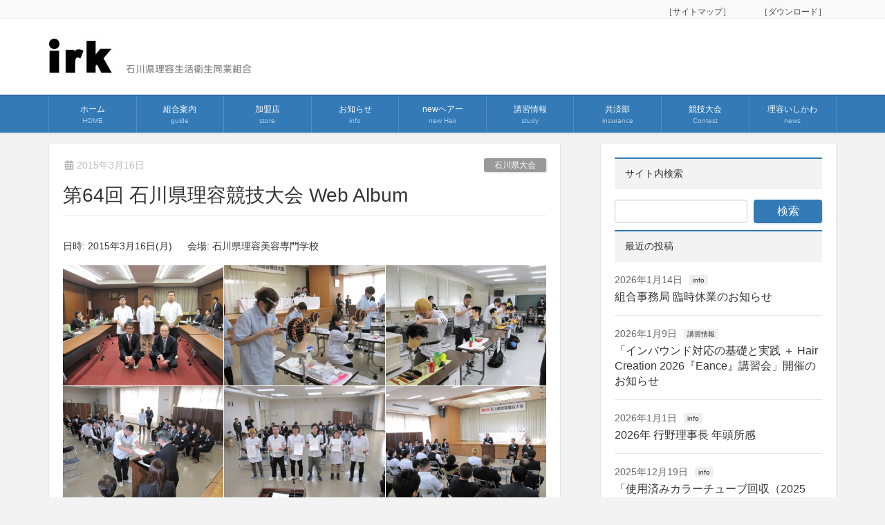

--- FILE ---
content_type: text/html; charset=UTF-8
request_url: https://irk.or.jp/contest/album/2015kentaikai/
body_size: 19533
content:
<!DOCTYPE html>
<html lang="ja">
<head>
<meta charset="utf-8">
<meta http-equiv="X-UA-Compatible" content="IE=edge">
<meta name="viewport" content="width=device-width, initial-scale=1">

<meta name='robots' content='index, follow, max-image-preview:large, max-snippet:-1, max-video-preview:-1' />

	<!-- This site is optimized with the Yoast SEO plugin v26.7 - https://yoast.com/wordpress/plugins/seo/ -->
	<title>第64回 石川県理容競技大会 Web Album - irk　石川県理容生活衛生同業組合</title>
	<link rel="canonical" href="https://irk.or.jp/contest/album/2015kentaikai/" />
	<meta property="og:locale" content="ja_JP" />
	<meta property="og:type" content="article" />
	<meta property="og:title" content="第64回 石川県理容競技大会 Web Album - irk　石川県理容生活衛生同業組合" />
	<meta property="og:description" content="日時: 2015年3月16日(月)  　会場: 石川県理容美容専門学校" />
	<meta property="og:url" content="https://irk.or.jp/contest/album/2015kentaikai/" />
	<meta property="og:site_name" content="irk　石川県理容生活衛生同業組合" />
	<meta property="article:published_time" content="2015-03-16T12:54:57+00:00" />
	<meta property="article:modified_time" content="2017-01-17T01:24:41+00:00" />
	<meta property="og:image" content="https://irk.or.jp/wp-content/uploads/2017/01/20150316-022.jpg" />
	<meta property="og:image:width" content="800" />
	<meta property="og:image:height" content="533" />
	<meta property="og:image:type" content="image/jpeg" />
	<meta name="author" content="admin" />
	<meta name="twitter:card" content="summary_large_image" />
	<meta name="twitter:label1" content="執筆者" />
	<meta name="twitter:data1" content="admin" />
	<script type="application/ld+json" class="yoast-schema-graph">{"@context":"https://schema.org","@graph":[{"@type":"Article","@id":"https://irk.or.jp/contest/album/2015kentaikai/#article","isPartOf":{"@id":"https://irk.or.jp/contest/album/2015kentaikai/"},"author":{"name":"admin","@id":"https://irk.or.jp/#/schema/person/b54ee99697f637fecf2bd92cb31647cb"},"headline":"第64回 石川県理容競技大会 Web Album","datePublished":"2015-03-16T12:54:57+00:00","dateModified":"2017-01-17T01:24:41+00:00","mainEntityOfPage":{"@id":"https://irk.or.jp/contest/album/2015kentaikai/"},"wordCount":4,"image":{"@id":"https://irk.or.jp/contest/album/2015kentaikai/#primaryimage"},"thumbnailUrl":"https://irk.or.jp/wp-content/uploads/2017/01/20150316-022.jpg","articleSection":["石川県大会","アルバム"],"inLanguage":"ja"},{"@type":"WebPage","@id":"https://irk.or.jp/contest/album/2015kentaikai/","url":"https://irk.or.jp/contest/album/2015kentaikai/","name":"第64回 石川県理容競技大会 Web Album - irk　石川県理容生活衛生同業組合","isPartOf":{"@id":"https://irk.or.jp/#website"},"primaryImageOfPage":{"@id":"https://irk.or.jp/contest/album/2015kentaikai/#primaryimage"},"image":{"@id":"https://irk.or.jp/contest/album/2015kentaikai/#primaryimage"},"thumbnailUrl":"https://irk.or.jp/wp-content/uploads/2017/01/20150316-022.jpg","datePublished":"2015-03-16T12:54:57+00:00","dateModified":"2017-01-17T01:24:41+00:00","author":{"@id":"https://irk.or.jp/#/schema/person/b54ee99697f637fecf2bd92cb31647cb"},"breadcrumb":{"@id":"https://irk.or.jp/contest/album/2015kentaikai/#breadcrumb"},"inLanguage":"ja","potentialAction":[{"@type":"ReadAction","target":["https://irk.or.jp/contest/album/2015kentaikai/"]}]},{"@type":"ImageObject","inLanguage":"ja","@id":"https://irk.or.jp/contest/album/2015kentaikai/#primaryimage","url":"https://irk.or.jp/wp-content/uploads/2017/01/20150316-022.jpg","contentUrl":"https://irk.or.jp/wp-content/uploads/2017/01/20150316-022.jpg","width":800,"height":533},{"@type":"BreadcrumbList","@id":"https://irk.or.jp/contest/album/2015kentaikai/#breadcrumb","itemListElement":[{"@type":"ListItem","position":1,"name":"Home","item":"https://irk.or.jp/"},{"@type":"ListItem","position":2,"name":"第64回 石川県理容競技大会 Web Album"}]},{"@type":"WebSite","@id":"https://irk.or.jp/#website","url":"https://irk.or.jp/","name":"irk　石川県理容生活衛生同業組合","description":"","potentialAction":[{"@type":"SearchAction","target":{"@type":"EntryPoint","urlTemplate":"https://irk.or.jp/?s={search_term_string}"},"query-input":{"@type":"PropertyValueSpecification","valueRequired":true,"valueName":"search_term_string"}}],"inLanguage":"ja"},{"@type":"Person","@id":"https://irk.or.jp/#/schema/person/b54ee99697f637fecf2bd92cb31647cb","name":"admin","image":{"@type":"ImageObject","inLanguage":"ja","@id":"https://irk.or.jp/#/schema/person/image/","url":"https://secure.gravatar.com/avatar/0903e5d989bc63802b8c28a815539dd7b37b6672bcf856fe8c9e5f0e2ce33df9?s=96&d=mm&r=g","contentUrl":"https://secure.gravatar.com/avatar/0903e5d989bc63802b8c28a815539dd7b37b6672bcf856fe8c9e5f0e2ce33df9?s=96&d=mm&r=g","caption":"admin"},"url":"https://irk.or.jp/author/admin/"}]}</script>
	<!-- / Yoast SEO plugin. -->


<link rel='dns-prefetch' href='//secure.gravatar.com' />
<link rel='dns-prefetch' href='//stats.wp.com' />
<link rel='dns-prefetch' href='//v0.wordpress.com' />
<link rel='dns-prefetch' href='//widgets.wp.com' />
<link rel='dns-prefetch' href='//s0.wp.com' />
<link rel='dns-prefetch' href='//0.gravatar.com' />
<link rel='dns-prefetch' href='//1.gravatar.com' />
<link rel='dns-prefetch' href='//2.gravatar.com' />
<link rel="alternate" type="application/rss+xml" title="irk　石川県理容生活衛生同業組合 &raquo; フィード" href="https://irk.or.jp/feed/" />
<link rel="alternate" type="application/rss+xml" title="irk　石川県理容生活衛生同業組合 &raquo; コメントフィード" href="https://irk.or.jp/comments/feed/" />
<link rel="alternate" title="oEmbed (JSON)" type="application/json+oembed" href="https://irk.or.jp/wp-json/oembed/1.0/embed?url=https%3A%2F%2Firk.or.jp%2Fcontest%2Falbum%2F2015kentaikai%2F" />
<link rel="alternate" title="oEmbed (XML)" type="text/xml+oembed" href="https://irk.or.jp/wp-json/oembed/1.0/embed?url=https%3A%2F%2Firk.or.jp%2Fcontest%2Falbum%2F2015kentaikai%2F&#038;format=xml" />
<meta name="description" content="日時: 2015年3月16日(月)  　会場: 石川県理容美容専門学校" /><style id='wp-img-auto-sizes-contain-inline-css' type='text/css'>
img:is([sizes=auto i],[sizes^="auto," i]){contain-intrinsic-size:3000px 1500px}
/*# sourceURL=wp-img-auto-sizes-contain-inline-css */
</style>
<link rel='preload' id='vkExUnit_common_style-css' href='https://irk.or.jp/wp-content/plugins/vk-all-in-one-expansion-unit/assets/css/vkExUnit_style.css?ver=9.113.0.1' as='style' onload="this.onload=null;this.rel='stylesheet'"/>
<link rel='stylesheet' id='vkExUnit_common_style-css' href='https://irk.or.jp/wp-content/plugins/vk-all-in-one-expansion-unit/assets/css/vkExUnit_style.css?ver=9.113.0.1' media='print' onload="this.media='all'; this.onload=null;">
<style id='vkExUnit_common_style-inline-css' type='text/css'>
:root {--ver_page_top_button_url:url(https://irk.or.jp/wp-content/plugins/vk-all-in-one-expansion-unit/assets/images/to-top-btn-icon.svg);}@font-face {font-weight: normal;font-style: normal;font-family: "vk_sns";src: url("https://irk.or.jp/wp-content/plugins/vk-all-in-one-expansion-unit/inc/sns/icons/fonts/vk_sns.eot?-bq20cj");src: url("https://irk.or.jp/wp-content/plugins/vk-all-in-one-expansion-unit/inc/sns/icons/fonts/vk_sns.eot?#iefix-bq20cj") format("embedded-opentype"),url("https://irk.or.jp/wp-content/plugins/vk-all-in-one-expansion-unit/inc/sns/icons/fonts/vk_sns.woff?-bq20cj") format("woff"),url("https://irk.or.jp/wp-content/plugins/vk-all-in-one-expansion-unit/inc/sns/icons/fonts/vk_sns.ttf?-bq20cj") format("truetype"),url("https://irk.or.jp/wp-content/plugins/vk-all-in-one-expansion-unit/inc/sns/icons/fonts/vk_sns.svg?-bq20cj#vk_sns") format("svg");}
.veu_promotion-alert__content--text {border: 1px solid rgba(0,0,0,0.125);padding: 0.5em 1em;border-radius: var(--vk-size-radius);margin-bottom: var(--vk-margin-block-bottom);font-size: 0.875rem;}/* Alert Content部分に段落タグを入れた場合に最後の段落の余白を0にする */.veu_promotion-alert__content--text p:last-of-type{margin-bottom:0;margin-top: 0;}
/*# sourceURL=vkExUnit_common_style-inline-css */
</style>
<style id='wp-emoji-styles-inline-css' type='text/css'>

	img.wp-smiley, img.emoji {
		display: inline !important;
		border: none !important;
		box-shadow: none !important;
		height: 1em !important;
		width: 1em !important;
		margin: 0 0.07em !important;
		vertical-align: -0.1em !important;
		background: none !important;
		padding: 0 !important;
	}
/*# sourceURL=wp-emoji-styles-inline-css */
</style>
<link rel='preload' id='foogallery-core-css' href='https://irk.or.jp/wp-content/plugins/foogallery/assets/css/foogallery.5a41457e.min.css?ver=3.1.6' as='style' onload="this.onload=null;this.rel='stylesheet'"/>
<link rel='stylesheet' id='foogallery-core-css' href='https://irk.or.jp/wp-content/plugins/foogallery/assets/css/foogallery.5a41457e.min.css?ver=3.1.6' media='print' onload="this.media='all'; this.onload=null;">
<link rel='preload' id='foobox-free-min-css' href='https://irk.or.jp/wp-content/plugins/foobox-image-lightbox/free/css/foobox.free.min.css?ver=2.7.35' as='style' onload="this.onload=null;this.rel='stylesheet'"/>
<link rel='stylesheet' id='foobox-free-min-css' href='https://irk.or.jp/wp-content/plugins/foobox-image-lightbox/free/css/foobox.free.min.css?ver=2.7.35' media='print' onload="this.media='all'; this.onload=null;">
<link rel='preload' id='contact-form-7-css' href='https://irk.or.jp/wp-content/plugins/contact-form-7/includes/css/styles.css?ver=6.1.4' as='style' onload="this.onload=null;this.rel='stylesheet'"/>
<link rel='stylesheet' id='contact-form-7-css' href='https://irk.or.jp/wp-content/plugins/contact-form-7/includes/css/styles.css?ver=6.1.4' media='print' onload="this.media='all'; this.onload=null;">
<link rel='preload' id='mappress-css' href='https://irk.or.jp/wp-content/plugins/mappress-google-maps-for-wordpress/css/mappress.css?ver=2.42.1' as='style' onload="this.onload=null;this.rel='stylesheet'"/>
<link rel='stylesheet' id='mappress-css' href='https://irk.or.jp/wp-content/plugins/mappress-google-maps-for-wordpress/css/mappress.css?ver=2.42.1' media='print' onload="this.media='all'; this.onload=null;">
<link rel='preload' id='vk-swiper-style-css-preload' href='https://irk.or.jp/wp-content/plugins/vk-blocks-pro/inc/vk-swiper/package/assets/css/swiper-bundle.min.css?ver=6.8.0' as='style' onload="this.onload=null;this.rel='stylesheet'"/>
<link rel='stylesheet' id='vk-swiper-style-css' href='https://irk.or.jp/wp-content/plugins/vk-blocks-pro/inc/vk-swiper/package/assets/css/swiper-bundle.min.css?ver=6.8.0' media='print' onload="this.media='all'; this.onload=null;">
<link rel='preload' id='lightning-design-style-css-preload' href='https://irk.or.jp/wp-content/plugins/lightning-skin-variety/bs3/css/style.css?ver=10.2.1' as='style' onload="this.onload=null;this.rel='stylesheet'"/>
<link rel='stylesheet' id='lightning-design-style-css' href='https://irk.or.jp/wp-content/plugins/lightning-skin-variety/bs3/css/style.css?ver=10.2.1' media='print' onload="this.media='all'; this.onload=null;">
<style id='lightning-design-style-inline-css' type='text/css'>
/* ltg common custom */:root {--vk-menu-acc-btn-border-color:#333;--vk-color-primary:#337ab7;--color-key:#337ab7;--wp--preset--color--vk-color-primary:#337ab7;--color-key-dark:#2e6da4;}.bbp-submit-wrapper .button.submit { background-color:#2e6da4 ; }.bbp-submit-wrapper .button.submit:hover { background-color:#337ab7 ; }.veu_color_txt_key { color:#2e6da4 ; }.veu_color_bg_key { background-color:#2e6da4 ; }.veu_color_border_key { border-color:#2e6da4 ; }.btn-default { border-color:#337ab7;color:#337ab7;}.btn-default:focus,.btn-default:hover { border-color:#337ab7;background-color: #337ab7; }.wp-block-search__button,.btn-primary { background-color:#337ab7;border-color:#2e6da4; }.wp-block-search__button:focus,.wp-block-search__button:hover,.btn-primary:not(:disabled):not(.disabled):active,.btn-primary:focus,.btn-primary:hover { background-color:#2e6da4;border-color:#337ab7; }.btn-outline-primary { color : #337ab7 ; border-color:#337ab7; }.btn-outline-primary:not(:disabled):not(.disabled):active,.btn-outline-primary:focus,.btn-outline-primary:hover { color : #fff; background-color:#337ab7;border-color:#2e6da4; }a { color:#337ab7; }
.mainSection-title,.siteContent_after .widget .subSection-title,.subSection .widget .subSection-title {border-top-color:#337ab7;}h2,.h2,dt {border-left-color:#337ab7;}h3::before,.h3::before {background-color:#337ab7;}ul.page-numbers li span.page-numbers.current,.page-link dl .post-page-numbers.current {background-color:#337ab7;}.siteFooter {border-top-color:#337ab7;}.mainSection-title,.siteContent_after .widget .subSection-title,.subSection .widget .subSection-title { background-color: #f3f3f3; color:#333;border-bottom:1px solid #efefef; }@media (min-width: 992px){.gMenu_outer { border-top-color:#337ab7; }ul.gMenu > li:hover > a:after,ul.gMenu > li.current-post-ancestor > a:after,ul.gMenu > li.current-menu-item > a:after,ul.gMenu > li.current-menu-parent > a:after,ul.gMenu > li.current-menu-ancestor > a:after,ul.gMenu > li.current_page_parent > a:after,ul.gMenu > li.current_page_ancestor > a:after { border-top:1px solid #337ab7; }}@media (min-width: 992px){.gMenu_outer,.header_scrolled .gMenu_outer {background-color:#337ab7;border-top-color:#2e6da4;}ul.gMenu li {background-color: #337ab7;}}:root {--g_nav_main_acc_icon_open_url:url(https://irk.or.jp/wp-content/themes/lightning-pro/inc/vk-mobile-nav/package/images/vk-menu-acc-icon-open-white.svg);--g_nav_main_acc_icon_close_url: url(https://irk.or.jp/wp-content/themes/lightning-pro/inc/vk-mobile-nav/package/images/vk-menu-close-white.svg);--g_nav_sub_acc_icon_open_url: url(https://irk.or.jp/wp-content/themes/lightning-pro/inc/vk-mobile-nav/package/images/vk-menu-acc-icon-open-white.svg);--g_nav_sub_acc_icon_close_url: url(https://irk.or.jp/wp-content/themes/lightning-pro/inc/vk-mobile-nav/package/images/vk-menu-close-white.svg);}
.vk-campaign-text{background:#eab010;color:#fff;}.vk-campaign-text_btn,.vk-campaign-text_btn:link,.vk-campaign-text_btn:visited,.vk-campaign-text_btn:focus,.vk-campaign-text_btn:active{background:#fff;color:#4c4c4c;}a.vk-campaign-text_btn:hover{background:#eab010;color:#fff;}.vk-campaign-text_link,.vk-campaign-text_link:link,.vk-campaign-text_link:hover,.vk-campaign-text_link:visited,.vk-campaign-text_link:active,.vk-campaign-text_link:focus{color:#fff;}
/*# sourceURL=lightning-design-style-inline-css */
</style>
<link rel='preload' id='jetpack_likes-css' href='https://irk.or.jp/wp-content/plugins/jetpack/modules/likes/style.css?ver=15.4' as='style' onload="this.onload=null;this.rel='stylesheet'"/>
<link rel='stylesheet' id='jetpack_likes-css' href='https://irk.or.jp/wp-content/plugins/jetpack/modules/likes/style.css?ver=15.4' media='print' onload="this.media='all'; this.onload=null;">
<style id='vk-blocks-build-css-css' type='text/css'>:root{--vk-margin-elem:2rem}:root{--vk-margin-xs:0.75rem;--vk-margin-sm:1.5rem;--vk-margin-md:2.4rem;--vk-margin-lg:4rem;--vk-margin-xl:6rem}@-webkit-keyframes trembling{0%{-webkit-transform:rotate(-0.5deg);transform:rotate(-0.5deg)}50%{-webkit-transform:rotate(0.5deg);transform:rotate(0.5deg)}}@keyframes trembling{0%{-webkit-transform:rotate(-0.5deg);transform:rotate(-0.5deg)}50%{-webkit-transform:rotate(0.5deg);transform:rotate(0.5deg)}}@-webkit-keyframes trembling-x{0%{-webkit-transform:scale(1,1);transform:scale(1,1)}50%{-webkit-transform:scale(0.99,0.96);transform:scale(0.99,0.96)}}@keyframes trembling-x{0%{-webkit-transform:scale(1,1);transform:scale(1,1)}50%{-webkit-transform:scale(0.99,0.96);transform:scale(0.99,0.96)}}@-webkit-keyframes pounding{0%{-webkit-transform:scale(1.05);transform:scale(1.05)}5%{-webkit-transform:scale(1);transform:scale(1)}95%{-webkit-transform:scale(1);transform:scale(1)}100%{-webkit-transform:scale(1.05);transform:scale(1.05)}}@keyframes pounding{0%{-webkit-transform:scale(1.05);transform:scale(1.05)}5%{-webkit-transform:scale(1);transform:scale(1)}95%{-webkit-transform:scale(1);transform:scale(1)}100%{-webkit-transform:scale(1.05);transform:scale(1.05)}}@-webkit-keyframes shaking{0%{-webkit-transform:translate(1px,1px);transform:translate(1px,1px)}25%{-webkit-transform:translate(1px,-1px);transform:translate(1px,-1px)}50%{-webkit-transform:translate(-1px,-1px);transform:translate(-1px,-1px)}75%{-webkit-transform:translate(-1px,1px);transform:translate(-1px,1px)}100%{-webkit-transform:translate(1px,1px);transform:translate(1px,1px)}}@keyframes shaking{0%{-webkit-transform:translate(1px,1px);transform:translate(1px,1px)}25%{-webkit-transform:translate(1px,-1px);transform:translate(1px,-1px)}50%{-webkit-transform:translate(-1px,-1px);transform:translate(-1px,-1px)}75%{-webkit-transform:translate(-1px,1px);transform:translate(-1px,1px)}100%{-webkit-transform:translate(1px,1px);transform:translate(1px,1px)}}:root{--vk-color-border-red:#dc3545;--vk-color-background-red:#dc3545;--vk-color-border-orange:#ffa536;--vk-color-background-orange:#ffa536;--vk-color-border-blue:#4267b2;--vk-color-background-blue:#4267b2;--vk-color-border-green:#28a745;--vk-color-background-green:#28a745;--vk-color-border-black:#222;--vk-color-background-black:#222}@-webkit-keyframes shine{0%{left:-40%}10%{left:120%}100%{left:120%}}@keyframes shine{0%{left:-40%}10%{left:120%}100%{left:120%}}:root{--vk-color-border:rgba(0,0,0,.12)}:root{--vk-color-background-white-translucent:rgba(255,255,255,0.5)}.swiper-pagination-bullet{border-radius:unset;width:30px;height:5px;background-color:#ccc;opacity:unset;outline:1px solid var(--vk-color-background-white-translucent)}.swiper-pagination-bullet-active{background:#666}:root{--vk-color-border:rgba(0,0,0,.12)}.vk_accordion-target-open{height:auto;overflow:hidden;opacity:1;-webkit-transition:.25s;transition:.25s}.vk_accordion-target-close{padding-top:0;padding-bottom:0;height:0;opacity:0;-webkit-transition:.25s;transition:.25s}.vk_accordion-target-close *{margin-top:0;margin-bottom:0}:root{--vk-animation-size:3em}.vk_animation-active{opacity:1}.vk_animation-active{opacity:1}@-webkit-keyframes trembling-x-short{0%{-webkit-transform:scale(1,1);transform:scale(1,1)}50%{-webkit-transform:scale(0.99,0.99);transform:scale(0.99,0.99)}}@keyframes trembling-x-short{0%{-webkit-transform:scale(1,1);transform:scale(1,1)}50%{-webkit-transform:scale(0.99,0.99);transform:scale(0.99,0.99)}}@-webkit-keyframes trembling-x-normal{0%{-webkit-transform:scale(1,1);transform:scale(1,1)}50%{-webkit-transform:scale(0.97,0.97);transform:scale(0.97,0.97)}}@keyframes trembling-x-normal{0%{-webkit-transform:scale(1,1);transform:scale(1,1)}50%{-webkit-transform:scale(0.97,0.97);transform:scale(0.97,0.97)}}@-webkit-keyframes trembling-x-long{0%{-webkit-transform:scale(1,1);transform:scale(1,1)}50%{-webkit-transform:scale(0.95,0.95);transform:scale(0.95,0.95)}}@keyframes trembling-x-long{0%{-webkit-transform:scale(1,1);transform:scale(1,1)}50%{-webkit-transform:scale(0.95,0.95);transform:scale(0.95,0.95)}}@-webkit-keyframes left-right-short{0%{-webkit-transform:translate(1px,0);transform:translate(1px,0)}50%{-webkit-transform:translate(-1px,0);transform:translate(-1px,0)}100%{-webkit-transform:translate(1px,0);transform:translate(1px,0)}}@keyframes left-right-short{0%{-webkit-transform:translate(1px,0);transform:translate(1px,0)}50%{-webkit-transform:translate(-1px,0);transform:translate(-1px,0)}100%{-webkit-transform:translate(1px,0);transform:translate(1px,0)}}@-webkit-keyframes left-right-normal{0%{-webkit-transform:translate(5px,0);transform:translate(5px,0)}50%{-webkit-transform:translate(-5px,0);transform:translate(-5px,0)}100%{-webkit-transform:translate(5px,0);transform:translate(5px,0)}}@keyframes left-right-normal{0%{-webkit-transform:translate(5px,0);transform:translate(5px,0)}50%{-webkit-transform:translate(-5px,0);transform:translate(-5px,0)}100%{-webkit-transform:translate(5px,0);transform:translate(5px,0)}}@-webkit-keyframes left-right-long{0%{-webkit-transform:translate(15px,0);transform:translate(15px,0)}50%{-webkit-transform:translate(-15px,0);transform:translate(-15px,0)}100%{-webkit-transform:translate(15px,0);transform:translate(15px,0)}}@keyframes left-right-long{0%{-webkit-transform:translate(15px,0);transform:translate(15px,0)}50%{-webkit-transform:translate(-15px,0);transform:translate(-15px,0)}100%{-webkit-transform:translate(15px,0);transform:translate(15px,0)}}@-webkit-keyframes up-down-short{0%{-webkit-transform:translate(0,1px);transform:translate(0,1px)}50%{-webkit-transform:translate(0,-1px);transform:translate(0,-1px)}100%{-webkit-transform:translate(0,1px);transform:translate(0,1px)}}@keyframes up-down-short{0%{-webkit-transform:translate(0,1px);transform:translate(0,1px)}50%{-webkit-transform:translate(0,-1px);transform:translate(0,-1px)}100%{-webkit-transform:translate(0,1px);transform:translate(0,1px)}}@-webkit-keyframes up-down-normal{0%{-webkit-transform:translate(0,5px);transform:translate(0,5px)}50%{-webkit-transform:translate(0,-5px);transform:translate(0,-5px)}100%{-webkit-transform:translate(0,5px);transform:translate(0,5px)}}@keyframes up-down-normal{0%{-webkit-transform:translate(0,5px);transform:translate(0,5px)}50%{-webkit-transform:translate(0,-5px);transform:translate(0,-5px)}100%{-webkit-transform:translate(0,5px);transform:translate(0,5px)}}@-webkit-keyframes up-down-long{0%{-webkit-transform:translate(0,15px);transform:translate(0,15px)}50%{-webkit-transform:translate(0,-15px);transform:translate(0,-15px)}100%{-webkit-transform:translate(0,15px);transform:translate(0,15px)}}@keyframes up-down-long{0%{-webkit-transform:translate(0,15px);transform:translate(0,15px)}50%{-webkit-transform:translate(0,-15px);transform:translate(0,-15px)}100%{-webkit-transform:translate(0,15px);transform:translate(0,15px)}}@-webkit-keyframes trembling-y-short{0%{-webkit-transform:rotate(-0.1deg);transform:rotate(-0.1deg)}50%{-webkit-transform:rotate(0.1deg);transform:rotate(0.1deg)}}@keyframes trembling-y-short{0%{-webkit-transform:rotate(-0.1deg);transform:rotate(-0.1deg)}50%{-webkit-transform:rotate(0.1deg);transform:rotate(0.1deg)}}@-webkit-keyframes trembling-y-normal{0%{-webkit-transform:rotate(-0.25deg);transform:rotate(-0.25deg)}50%{-webkit-transform:rotate(0.25deg);transform:rotate(0.25deg)}}@keyframes trembling-y-normal{0%{-webkit-transform:rotate(-0.25deg);transform:rotate(-0.25deg)}50%{-webkit-transform:rotate(0.25deg);transform:rotate(0.25deg)}}@-webkit-keyframes trembling-y-long{0%{-webkit-transform:rotate(-0.5deg);transform:rotate(-0.5deg)}50%{-webkit-transform:rotate(0.5deg);transform:rotate(0.5deg)}}@keyframes trembling-y-long{0%{-webkit-transform:rotate(-0.5deg);transform:rotate(-0.5deg)}50%{-webkit-transform:rotate(0.5deg);transform:rotate(0.5deg)}}@-webkit-keyframes pounding-short{0%{-webkit-transform:scale(1.03);transform:scale(1.03)}5%{-webkit-transform:scale(1);transform:scale(1)}95%{-webkit-transform:scale(1);transform:scale(1)}100%{-webkit-transform:scale(1.03);transform:scale(1.03)}}@keyframes pounding-short{0%{-webkit-transform:scale(1.03);transform:scale(1.03)}5%{-webkit-transform:scale(1);transform:scale(1)}95%{-webkit-transform:scale(1);transform:scale(1)}100%{-webkit-transform:scale(1.03);transform:scale(1.03)}}@-webkit-keyframes pounding-normal{0%{-webkit-transform:scale(1.05);transform:scale(1.05)}5%{-webkit-transform:scale(1);transform:scale(1)}95%{-webkit-transform:scale(1);transform:scale(1)}100%{-webkit-transform:scale(1.05);transform:scale(1.05)}}@keyframes pounding-normal{0%{-webkit-transform:scale(1.05);transform:scale(1.05)}5%{-webkit-transform:scale(1);transform:scale(1)}95%{-webkit-transform:scale(1);transform:scale(1)}100%{-webkit-transform:scale(1.05);transform:scale(1.05)}}@-webkit-keyframes pounding-long{0%{-webkit-transform:scale(1.1);transform:scale(1.1)}5%{-webkit-transform:scale(1);transform:scale(1)}95%{-webkit-transform:scale(1);transform:scale(1)}100%{-webkit-transform:scale(1.1);transform:scale(1.1)}}@keyframes pounding-long{0%{-webkit-transform:scale(1.1);transform:scale(1.1)}5%{-webkit-transform:scale(1);transform:scale(1)}95%{-webkit-transform:scale(1);transform:scale(1)}100%{-webkit-transform:scale(1.1);transform:scale(1.1)}}@-webkit-keyframes shaking-short{0%{-webkit-transform:translate(1px,-1px);transform:translate(1px,-1px)}25%{-webkit-transform:translate(-1px,1px);transform:translate(-1px,1px)}50%{-webkit-transform:translate(-1px,-1px);transform:translate(-1px,-1px)}75%{-webkit-transform:translate(1px,1px);transform:translate(1px,1px)}100%{-webkit-transform:translate(1px,-1px);transform:translate(1px,-1px)}}@keyframes shaking-short{0%{-webkit-transform:translate(1px,-1px);transform:translate(1px,-1px)}25%{-webkit-transform:translate(-1px,1px);transform:translate(-1px,1px)}50%{-webkit-transform:translate(-1px,-1px);transform:translate(-1px,-1px)}75%{-webkit-transform:translate(1px,1px);transform:translate(1px,1px)}100%{-webkit-transform:translate(1px,-1px);transform:translate(1px,-1px)}}@-webkit-keyframes shaking-normal{0%{-webkit-transform:translate(5px,-5px);transform:translate(5px,-5px)}25%{-webkit-transform:translate(-5px,5px);transform:translate(-5px,5px)}50%{-webkit-transform:translate(-5px,-5px);transform:translate(-5px,-5px)}75%{-webkit-transform:translate(5px,5px);transform:translate(5px,5px)}100%{-webkit-transform:translate(5px,-5px);transform:translate(5px,-5px)}}@keyframes shaking-normal{0%{-webkit-transform:translate(5px,-5px);transform:translate(5px,-5px)}25%{-webkit-transform:translate(-5px,5px);transform:translate(-5px,5px)}50%{-webkit-transform:translate(-5px,-5px);transform:translate(-5px,-5px)}75%{-webkit-transform:translate(5px,5px);transform:translate(5px,5px)}100%{-webkit-transform:translate(5px,-5px);transform:translate(5px,-5px)}}@-webkit-keyframes shaking-long{0%{-webkit-transform:translate(10px,-10px);transform:translate(10px,-10px)}25%{-webkit-transform:translate(-10px,10px);transform:translate(-10px,10px)}50%{-webkit-transform:translate(-10px,-10px);transform:translate(-10px,-10px)}75%{-webkit-transform:translate(10px,10px);transform:translate(10px,10px)}100%{-webkit-transform:translate(10px,-10px);transform:translate(10px,-10px)}}@keyframes shaking-long{0%{-webkit-transform:translate(10px,-10px);transform:translate(10px,-10px)}25%{-webkit-transform:translate(-10px,10px);transform:translate(-10px,10px)}50%{-webkit-transform:translate(-10px,-10px);transform:translate(-10px,-10px)}75%{-webkit-transform:translate(10px,10px);transform:translate(10px,10px)}100%{-webkit-transform:translate(10px,-10px);transform:translate(10px,-10px)}}:root{--padding-left:0;--padding-right:0}:root{--vk-step-item-dot-num-line-height:calc(var(--vk-size-text) * 1.2)}:root{--vk-heading-has-background-padding:0.6em 0.7em 0.5em}</style>
<style id='vk-blocks-build-css-inline-css' type='text/css'>
:root {--vk_flow-arrow: url(https://irk.or.jp/wp-content/plugins/vk-blocks-pro/inc/vk-blocks/images/arrow_bottom.svg);--vk_image-mask-wave01: url(https://irk.or.jp/wp-content/plugins/vk-blocks-pro/inc/vk-blocks/images/wave01.svg);--vk_image-mask-wave02: url(https://irk.or.jp/wp-content/plugins/vk-blocks-pro/inc/vk-blocks/images/wave02.svg);--vk_image-mask-wave03: url(https://irk.or.jp/wp-content/plugins/vk-blocks-pro/inc/vk-blocks/images/wave03.svg);--vk_image-mask-wave04: url(https://irk.or.jp/wp-content/plugins/vk-blocks-pro/inc/vk-blocks/images/wave04.svg);}

	:root {

		--vk-balloon-border-width:1px;

		--vk-balloon-speech-offset:-12px;
	}
	
/*# sourceURL=vk-blocks-build-css-inline-css */
</style>
<link rel='preload' id='lightning-common-style-css-preload' href='https://irk.or.jp/wp-content/themes/lightning-pro/assets/css/common.css?ver=8.17.5' as='style' onload="this.onload=null;this.rel='stylesheet'"/>
<link rel='stylesheet' id='lightning-common-style-css' href='https://irk.or.jp/wp-content/themes/lightning-pro/assets/css/common.css?ver=8.17.5' media='print' onload="this.media='all'; this.onload=null;">
<style id='lightning-common-style-inline-css' type='text/css'>
/* vk-mobile-nav */:root {--vk-mobile-nav-menu-btn-bg-src: url("https://irk.or.jp/wp-content/themes/lightning-pro/inc/vk-mobile-nav/package/images/vk-menu-btn-black.svg");--vk-mobile-nav-menu-btn-close-bg-src: url("https://irk.or.jp/wp-content/themes/lightning-pro/inc/vk-mobile-nav/package/images/vk-menu-close-black.svg");--vk-menu-acc-icon-open-black-bg-src: url("https://irk.or.jp/wp-content/themes/lightning-pro/inc/vk-mobile-nav/package/images/vk-menu-acc-icon-open-black.svg");--vk-menu-acc-icon-open-white-bg-src: url("https://irk.or.jp/wp-content/themes/lightning-pro/inc/vk-mobile-nav/package/images/vk-menu-acc-icon-open-white.svg");--vk-menu-acc-icon-close-black-bg-src: url("https://irk.or.jp/wp-content/themes/lightning-pro/inc/vk-mobile-nav/package/images/vk-menu-close-black.svg");--vk-menu-acc-icon-close-white-bg-src: url("https://irk.or.jp/wp-content/themes/lightning-pro/inc/vk-mobile-nav/package/images/vk-menu-close-white.svg");}
/*# sourceURL=lightning-common-style-inline-css */
</style>
<link rel='preload' id='lightning-theme-style-css' href='https://irk.or.jp/wp-content/themes/lightning-pro/style.css?ver=8.17.5' as='style' onload="this.onload=null;this.rel='stylesheet'"/>
<link rel='stylesheet' id='lightning-theme-style-css' href='https://irk.or.jp/wp-content/themes/lightning-pro/style.css?ver=8.17.5' media='print' onload="this.media='all'; this.onload=null;">
<link rel='preload' id='vk-media-posts-style-css' href='https://irk.or.jp/wp-content/themes/lightning-pro/inc/media-posts/package/css/media-posts.css?ver=1.2' as='style' onload="this.onload=null;this.rel='stylesheet'"/>
<link rel='stylesheet' id='vk-media-posts-style-css' href='https://irk.or.jp/wp-content/themes/lightning-pro/inc/media-posts/package/css/media-posts.css?ver=1.2' media='print' onload="this.media='all'; this.onload=null;">
<link rel='preload' id='vk-font-awesome-css' href='https://irk.or.jp/wp-content/themes/lightning-pro/vendor/vektor-inc/font-awesome-versions/src/versions/6/css/all.min.css?ver=6.1.0' as='style' onload="this.onload=null;this.rel='stylesheet'"/>
<link rel='stylesheet' id='vk-font-awesome-css' href='https://irk.or.jp/wp-content/themes/lightning-pro/vendor/vektor-inc/font-awesome-versions/src/versions/6/css/all.min.css?ver=6.1.0' media='print' onload="this.media='all'; this.onload=null;">
<link rel='preload' id='va-social-buzz-css' href='https://irk.or.jp/wp-content/plugins/va-social-buzz/assets/css/style.min.css?ver=1.1.14' as='style' onload="this.onload=null;this.rel='stylesheet'"/>
<link rel='stylesheet' id='va-social-buzz-css' href='https://irk.or.jp/wp-content/plugins/va-social-buzz/assets/css/style.min.css?ver=1.1.14' media='print' onload="this.media='all'; this.onload=null;">
<style id='va-social-buzz-inline-css' type='text/css'>
.va-social-buzz .vasb_fb .vasb_fb_thumbnail{background-image:url(https://irk.or.jp/wp-content/uploads/2017/01/20150316-022.jpg);}#secondary #widget-area .va-social-buzz .vasb_fb .vasb_fb_like,#secondary .widget-area .va-social-buzz .vasb_fb .vasb_fb_like,#secondary.widget-area .va-social-buzz .vasb_fb .vasb_fb_like,.secondary .widget-area .va-social-buzz .vasb_fb .vasb_fb_like,.sidebar-container .va-social-buzz .vasb_fb .vasb_fb_like,.va-social-buzz .vasb_fb .vasb_fb_like{background-color:rgba(43,43,43,0.7);color:#ffffff;}@media only screen and (min-width:711px){.va-social-buzz .vasb_fb .vasb_fb_like{background-color:rgba(43,43,43,1);}}
/*# sourceURL=va-social-buzz-inline-css */
</style>
<script type="text/javascript" src="https://irk.or.jp/wp-includes/js/jquery/jquery.min.js?ver=3.7.1" id="jquery-core-js"></script>
<script type="text/javascript" src="https://irk.or.jp/wp-includes/js/jquery/jquery-migrate.min.js?ver=3.4.1" id="jquery-migrate-js"></script>
<script type="text/javascript" id="foobox-free-min-js-before">
/* <![CDATA[ */
/* Run FooBox FREE (v2.7.35) */
var FOOBOX = window.FOOBOX = {
	ready: true,
	disableOthers: false,
	o: {wordpress: { enabled: true }, countMessage:'image %index of %total', captions: { dataTitle: ["captionTitle","title"], dataDesc: ["captionDesc","description"] }, rel: '', excludes:'.fbx-link,.nofoobox,.nolightbox,a[href*="pinterest.com/pin/create/button/"]', affiliate : { enabled: false }},
	selectors: [
		".foogallery-container.foogallery-lightbox-foobox", ".foogallery-container.foogallery-lightbox-foobox-free", ".gallery", ".wp-block-gallery", ".wp-caption", ".wp-block-image", "a:has(img[class*=wp-image-])", ".foobox"
	],
	pre: function( $ ){
		// Custom JavaScript (Pre)
		
	},
	post: function( $ ){
		// Custom JavaScript (Post)
		
		// Custom Captions Code
		
	},
	custom: function( $ ){
		// Custom Extra JS
		
	}
};
//# sourceURL=foobox-free-min-js-before
/* ]]> */
</script>
<script type="text/javascript" src="https://irk.or.jp/wp-content/plugins/foobox-image-lightbox/free/js/foobox.free.min.js?ver=2.7.35" id="foobox-free-min-js"></script>
<link rel="https://api.w.org/" href="https://irk.or.jp/wp-json/" /><link rel="alternate" title="JSON" type="application/json" href="https://irk.or.jp/wp-json/wp/v2/posts/1221" /><link rel="EditURI" type="application/rsd+xml" title="RSD" href="https://irk.or.jp/xmlrpc.php?rsd" />
<meta name="generator" content="WordPress 6.9" />
<link rel='shortlink' href='https://wp.me/p91g00-jH' />
<style>
		@font-face {
font-family: 'cat_post';
src: url('https://irk.or.jp/wp-content/plugins/category-posts/icons/font/cat_post.eot?58348147');
src: url('https://irk.or.jp/wp-content/plugins/category-posts/icons/font/cat_post.eot?58348147#iefix') format('embedded-opentype'),
	   url('https://irk.or.jp/wp-content/plugins/category-posts/icons/font/cat_post.woff2?58348147') format('woff2'),
	   url('https://irk.or.jp/wp-content/plugins/category-posts/icons/font/cat_post.woff?58348147') format('woff'),
	   url('https://irk.or.jp/wp-content/plugins/category-posts/icons/font/cat_post.ttf?58348147') format('truetype');
 font-weight: normal;
 font-style: normal;
}

#category-posts-2-internal ul {padding: 0;}
#category-posts-2-internal .cat-post-item img {max-width: initial; max-height: initial; margin: initial;}
#category-posts-2-internal .cat-post-author {margin-bottom: 0;}
#category-posts-2-internal .cat-post-thumbnail {margin: 5px 10px 5px 0;}
#category-posts-2-internal .cat-post-item:before {content: ""; clear: both;}
#category-posts-2-internal .cat-post-excerpt-more {display: inline-block;}
#category-posts-2-internal .cat-post-item {list-style: none; margin: 3px 0 10px; padding: 3px 0;}
#category-posts-2-internal .cat-post-current .cat-post-title {font-weight: bold; text-transform: uppercase;}
#category-posts-2-internal [class*=cat-post-tax] {font-size: 0.85em;}
#category-posts-2-internal [class*=cat-post-tax] * {display:inline-block;}
#category-posts-2-internal .cat-post-item:after {content: ""; display: table;	clear: both;}
#category-posts-2-internal .cat-post-item .cat-post-title {overflow: hidden;text-overflow: ellipsis;white-space: initial;display: -webkit-box;-webkit-line-clamp: 0;-webkit-box-orient: vertical;padding-bottom: 0 !important;}
#category-posts-2-internal .cpwp-wrap-text p {display: inline;}
#category-posts-2-internal .cat-post-item .cpwp-wrap-text {overflow: hidden;text-overflow: ellipsis;white-space: initial;display: -webkit-box;-webkit-line-clamp: 3;-webkit-box-orient: vertical;padding-bottom: 0 !important;}
#category-posts-2-internal p.cpwp-excerpt-text {min-width: 120px;}
#category-posts-2-internal .cat-post-thumbnail span {position:relative; display:inline-block;}
#category-posts-2-internal .cat-post-format:after {font-family: "cat_post"; position:absolute; color:#FFFFFF; font-size:64px; line-height: 1; top:10%; right:10%;}
#category-posts-2-internal .cat-post-format-aside:after { content: '\f0f6'; }
#category-posts-2-internal .cat-post-format-chat:after { content: '\e802'; }
#category-posts-2-internal .cat-post-format-gallery:after { content: '\e805'; }
#category-posts-2-internal .cat-post-format-link:after { content: '\e809'; }
#category-posts-2-internal .cat-post-format-image:after { content: '\e800'; }
#category-posts-2-internal .cat-post-format-quote:after { content: '\f10d'; }
#category-posts-2-internal .cat-post-format-status:after { content: '\e80a'; }
#category-posts-2-internal .cat-post-format-video:after { content: '\e801'; }
#category-posts-2-internal .cat-post-format-audio:after { content: '\e803'; }
#category-posts-2-internal .cat-post-item:after {content: ""; display: table;	clear: both;}
#category-posts-2-internal .cat-post-thumbnail {display:block; float:left; margin:5px 10px 5px 0;}
#category-posts-2-internal .cat-post-crop {overflow:hidden;display:block;}
#category-posts-2-internal p {margin:5px 0 0 0}
#category-posts-2-internal li > div {margin:5px 0 0 0; clear:both;}
#category-posts-2-internal .dashicons {vertical-align:middle;}
#category-posts-2-internal .cat-post-thumbnail .cat-post-crop img {height: 80px;}
#category-posts-2-internal .cat-post-thumbnail .cat-post-crop img {width: 80px;}
#category-posts-2-internal .cat-post-thumbnail .cat-post-crop img {object-fit: cover; max-width: 100%; display: block;}
#category-posts-2-internal .cat-post-thumbnail .cat-post-crop-not-supported img {width: 100%;}
#category-posts-2-internal .cat-post-thumbnail {max-width:100%;}
#category-posts-2-internal .cat-post-item img {margin: initial;}
#category-posts-2-internal .cat-post-scale img {margin: initial; padding-bottom: 0 !important; -webkit-transition: all 0.3s ease; -moz-transition: all 0.3s ease; -ms-transition: all 0.3s ease; -o-transition: all 0.3s ease; transition: all 0.3s ease;}
#category-posts-2-internal .cat-post-scale:hover img {-webkit-transform: scale(1.1, 1.1); -ms-transform: scale(1.1, 1.1); transform: scale(1.1, 1.1);}
</style>
			<style>img#wpstats{display:none}</style>
		<style id="lightning-color-custom-for-plugins" type="text/css">/* ltg theme common */.color_key_bg,.color_key_bg_hover:hover{background-color: #337ab7;}.color_key_txt,.color_key_txt_hover:hover{color: #337ab7;}.color_key_border,.color_key_border_hover:hover{border-color: #337ab7;}.color_key_dark_bg,.color_key_dark_bg_hover:hover{background-color: #2e6da4;}.color_key_dark_txt,.color_key_dark_txt_hover:hover{color: #2e6da4;}.color_key_dark_border,.color_key_dark_border_hover:hover{border-color: #2e6da4;}</style>		<style type="text/css">/* VK CSS Customize */@import url(http://fonts.googleapis.com/earlyaccess/notosansjapanese.css);.entry-title,.subSection-title,.entry-body h1, .entry-body h2, .entry-body h3{font-family:"Noto Sans Japanese", "游ゴシック", YuGothic, "ヒラギノ角ゴ Pro", "Hiragino Kaku Gothic Pro", "メイリオ", "Meiryo", sans-serif;}p, em{font-family:"游ゴシック", YuGothic, "ヒラギノ角ゴ Pro", "Hiragino Kaku Gothic Pro", "メイリオ", "Meiryo", sans-serif;}.entry-body h1,.comments-area h1{font-size:26px;padding:.5em .75em;color:#ffffff;background:#008C8C;border:1px solid #ccc;border-radius:5px;}.entry-body h2,.comments-area h2{margin:1.7em 0px 1.5em;color:#333;background:#E8F3FF;font-size:22px;padding:10px;*/余白*/border:1px #1e73be solid;}.entry-body h3,.comments-area h3{font-size:20px;}.entry-body h4{font-size:16px;background:#FFF8DF;padding:7px;*/余白*/}.mainSection-title{padding:.5em .75em;background:-webkit-linear-gradient(top, #69b4e6 0%, #1e73be 100%);background:linear-gradient(to bottom, #69b4e6 0%, #1e73be 100%);color:#fff;text-shadow:1px 1px 1px rgba(0, 0, 0, .3);}.media_post.image_card .media_post_text{background-color:#1e73be;color:#ffffff;padding:0px; opacity:0.4;}.home .media_post.image_card:hover .media_post_text{background-color:#FF9326;color:#ffffff;}.home h1.subSection-title{font-size:14px;padding:.5em .75em;background-color:#f6f6f6;border-top:1px solid #ccc;border-bottom:1px solid #ccc;}.home h1.prBlock_title{font-size:12px;}.media_post .media_post_text h4.media_post_title{font-size:16px;padding:10px;}.siteFooter{color:#fff;background-color:#1e73be;border-top:3px solid #337ab7;}.siteFooter .footerMenu a{color:#fff;}.entry-meta_items.published:before{content:"投稿日";}.media_post .media_post_text .media_post_meta{color:#BBBBBB;}.entry-meta_items.published{color:#BBBBBB;}.siteContent > .container > .row{margin:0;}.siteContent{padding:1em 0 1.5em;}.siteContent .mainSection, .siteContent .subSection{border:1px solid #e5e5e5;border-top:none;background-color:#fff;padding:20px;padding-bottom:0;}.siteContent .mainSection .widget, .siteContent .subSection .widget{margin-bottom:10px;}p{font-size:16px;line-height:130%}@media print{a[href]:after{content:"" !important;}abbr[title]:after{content:"" !important;}}.post-title{font-size:16px;font-weight:bold;border-bottom:2px solid #ff3333;}.haveto{font-size:12px;padding:5px;background:#cee612;color:#fff;border-radius:2px;margin-right:5px;position:relative;bottom:5px;}.any{font-size:7px;padding:5px;background:#93c9ff;color:#fff;border-radius:2px;margin-right:5px;position:relative;bottom:1px;}.verticallist .wpcf7-list-item{display:block;}.soushinbtn{padding:20px!important;width:40%;background:#ffaa56!important;color:#fff;font-size:18px!important;border-radius:2px!important;}.soushinbtn:hover{background:#fff!important;color:#ff870f;border:2px solid #ffa042;}@media screen and (max-width:700px){.inquiry th, .inquiry td{display:block;width:100%!important;border-top:none!important;}.inquiry tr:first-child th{border-top:1px solid #d7d7d7!important;}.soushinbtn{width:80%!important;}}.entry h3:before{left:37px;border:13px solid transparent;border-top:13px solid #2f7a75;}#nav{list-style:none;}#nav li{width:100px;text-align:center;background-color:#333;display:inline-block;margin:1px;}#nav li a{text-decoration:none;color:#fff;font-weight:bold;}.box28{position:relative;margin:1em 0;padding:25px 50px 7px;border:solid 1px #FFC107;}.box28 .box-title{position:absolute;display:inline-block;top:-1px;left:-1px;padding:0 9px;height:25px;line-height:25px;vertical-align:middle;font-size:17px;background:#FFC107;color:#ffffff;font-weight:bold;}.box28 p{margin:10;padding:10;}.entry table td, .entry table th{text-align:left;}.content select{float:none;clear:both;}.wpcf7 input[type=email], .wpcf7 input[type=text], .wpcf7 textarea, .wpcf7 input[type=tel]{width:70%;}#tel{background-color:#ffffff;color:#000000;width:40%;}#zip{background-color:#ffffff;color:#000000;width:40%;}.content select, .themeform input[type=email], .themeform input[type=password], .themeform input[type=text], .themeform input[type=tel], .themeform textarea{border:1px dotted #444;color:#777;display:block;max-width:100%;outline:0;padding:7px 8px;}.wpcf7 p{font-size:14px;font-weight:bold;color:#000;margin:0 0 30px;width:100%;position:relative;}.wpcf7 p span{font-weight:500;color:#333;}p{font-size:14px;line-height:160%;}.media{padding:1em 0;}/* End VK CSS Customize */</style>
			<!-- [ VK All in One Expansion Unit Article Structure Data ] --><script type="application/ld+json">{"@context":"https://schema.org/","@type":"Article","headline":"第64回 石川県理容競技大会 Web Album","image":"https://irk.or.jp/wp-content/uploads/2017/01/20150316-022-320x180.jpg","datePublished":"2015-03-16T21:54:57+09:00","dateModified":"2017-01-17T10:24:41+09:00","author":{"@type":"","name":"admin","url":"https://irk.or.jp/","sameAs":""}}</script><!-- [ / VK All in One Expansion Unit Article Structure Data ] -->
<link rel='preload' id='js-categories-list-css' href='https://irk.or.jp/wp-content/plugins/jquery-categories-list/assets/css/jcl.css?ver=4.0.3' as='style' onload="this.onload=null;this.rel='stylesheet'"/>
<link rel='stylesheet' id='js-categories-list-css' href='https://irk.or.jp/wp-content/plugins/jquery-categories-list/assets/css/jcl.css?ver=4.0.3' media='print' onload="this.media='all'; this.onload=null;">
</head>
<body class="wp-singular post-template-default single single-post postid-1221 single-format-standard wp-theme-lightning-pro vk-blocks sidebar-fix sidebar-fix-priority-top device-pc fa_v6_css post-name-2015kentaikai category-ishikawa category-album post-type-post">
<a class="skip-link screen-reader-text" href="#main">コンテンツに移動</a>
<a class="skip-link screen-reader-text" href="#vk-mobile-nav">ナビゲーションに移動</a>
<header class="navbar siteHeader">
	<div class="headerTop" id="headerTop"><div class="container"><p class="headerTop_description"></p><nav class="menu-%e3%83%a1%e3%83%8b%e3%83%a5%e3%83%bctopheader-container"><ul id="menu-%e3%83%a1%e3%83%8b%e3%83%a5%e3%83%bctopheader" class="menu nav"><li id="menu-item-2056" class="menu-item menu-item-type-post_type menu-item-object-page menu-item-2056"><a href="https://irk.or.jp/sm/">［サイトマップ］　</a></li>
<li id="menu-item-2724" class="menu-item menu-item-type-post_type menu-item-object-page menu-item-2724"><a href="https://irk.or.jp/download/">［ダウンロード］</a></li>
</ul></nav></div><!-- [ / .container ] --></div><!-- [ / #headerTop  ] -->	<div class="container siteHeadContainer">
		<div class="navbar-header">
						<p class="navbar-brand siteHeader_logo">
			<a href="https://irk.or.jp/">
				<span><img src="http://irk.or.jp/wp-content/uploads/2016/12/20161214_04.jpg" alt="irk　石川県理容生活衛生同業組合" /></span>
			</a>
			</p>
					</div>

					<div id="gMenu_outer" class="gMenu_outer">
				<nav class="menu-%e3%83%a1%e3%83%8b%e3%83%a5%e3%83%bc%ef%bc%91-container"><ul id="menu-%e3%83%a1%e3%83%8b%e3%83%a5%e3%83%bc%ef%bc%91" class="menu nav gMenu"><li id="menu-item-6" class="menu-item menu-item-type-custom menu-item-object-custom"><a href="http://irk-orjp.check-xserver.jp/"><strong class="gMenu_name">ホーム</strong><span class="gMenu_description">HOME</span></a></li>
<li id="menu-item-18" class="menu-item menu-item-type-post_type menu-item-object-page"><a href="https://irk.or.jp/annanai/"><strong class="gMenu_name">組合案内</strong><span class="gMenu_description">guide</span></a></li>
<li id="menu-item-17" class="menu-item menu-item-type-post_type menu-item-object-page current-post-parent"><a href="https://irk.or.jp/franchise-store/"><strong class="gMenu_name">加盟店</strong><span class="gMenu_description">store</span></a></li>
<li id="menu-item-4092" class="menu-item menu-item-type-taxonomy menu-item-object-category"><a href="https://irk.or.jp/category/info/"><strong class="gMenu_name">お知らせ</strong><span class="gMenu_description">info</span></a></li>
<li id="menu-item-4094" class="menu-item menu-item-type-taxonomy menu-item-object-category"><a href="https://irk.or.jp/category/newhair/"><strong class="gMenu_name">newヘアー</strong><span class="gMenu_description">new Hair</span></a></li>
<li id="menu-item-4096" class="menu-item menu-item-type-taxonomy menu-item-object-category"><a href="https://irk.or.jp/category/shortcourse/"><strong class="gMenu_name">講習情報</strong><span class="gMenu_description">study</span></a></li>
<li id="menu-item-4097" class="menu-item menu-item-type-post_type menu-item-object-page menu-item-has-children"><a href="https://irk.or.jp/mutual_aid/"><strong class="gMenu_name">共済部</strong><span class="gMenu_description">insurance</span></a>
<ul class="sub-menu">
	<li id="menu-item-923" class="menu-item menu-item-type-taxonomy menu-item-object-category"><a href="https://irk.or.jp/category/mutual-aid/">共済部からのお知らせ</a></li>
	<li id="menu-item-2312" class="menu-item menu-item-type-post_type menu-item-object-page"><a href="https://irk.or.jp/mutual_aid/935-2/">全 理 連 ５ 共 済</a></li>
	<li id="menu-item-2313" class="menu-item menu-item-type-post_type menu-item-object-page"><a href="https://irk.or.jp/mutual_aid/riyousikyousaikai/">県・支部の独自共済</a></li>
</ul>
</li>
<li id="menu-item-1389" class="menu-item menu-item-type-post_type menu-item-object-page menu-item-has-children"><a href="https://irk.or.jp/riyoukyougi/"><strong class="gMenu_name">競技大会</strong><span class="gMenu_description">Contest</span></a>
<ul class="sub-menu">
	<li id="menu-item-243" class="menu-item menu-item-type-taxonomy menu-item-object-category current-post-ancestor"><a href="https://irk.or.jp/category/contest/">競技大会情報一覧</a></li>
	<li id="menu-item-1220" class="menu-item menu-item-type-taxonomy menu-item-object-category current-post-ancestor current-menu-parent current-post-parent"><a href="https://irk.or.jp/category/contest/album/">大会アルバム</a></li>
</ul>
</li>
<li id="menu-item-4095" class="menu-item menu-item-type-taxonomy menu-item-object-category"><a href="https://irk.or.jp/category/news/"><strong class="gMenu_name">理容いしかわ</strong><span class="gMenu_description">news</span></a></li>
</ul></nav>			</div>
			</div>
	</header>





<div class="section siteContent">
<div class="container">
<div class="row">

	<div class="col-md-8 mainSection" id="main" role="main">
				<article id="post-1221" class="entry entry-full post-1221 post type-post status-publish format-standard has-post-thumbnail hentry category-ishikawa category-album">

	
	
		<header class="entry-header">
			<div class="entry-meta">


<span class="published entry-meta_items">2015年3月16日</span>

<span class="entry-meta_items entry-meta_updated entry-meta_hidden">/ 最終更新日 : <span class="updated">2017年1月17日</span></span>


	
	<span class="vcard author entry-meta_items entry-meta_items_author entry-meta_hidden"><span class="fn">admin</span></span>



<span class="entry-meta_items entry-meta_items_term"><a href="https://irk.or.jp/category/contest/ishikawa/" class="btn btn-xs btn-primary entry-meta_items_term_button" style="background-color:#999999;border:none;">石川県大会</a></span>
</div>
				<h1 class="entry-title">
											第64回 石川県理容競技大会 Web Album									</h1>
		</header>

	
	
	<div class="entry-body">
				<p>日時: 2015年3月16日(月)  　会場: 石川県理容美容専門学校</p>
<style type="text/css">
#foogallery-gallery-1223.fg-justified .fg-item { margin-right: 1px; margin-bottom: 1px; }
#foogallery-gallery-1223.fg-justified .fg-image { height: 150px; }</style>
			<div class="foogallery foogallery-container foogallery-justified foogallery-lightbox-foobox fg-justified fg-ready fg-light fg-loading-default fg-loaded-fade-in fg-hover-fade" id="foogallery-gallery-1223" data-foogallery="{&quot;item&quot;:{&quot;showCaptionTitle&quot;:true,&quot;showCaptionDescription&quot;:true},&quot;lazy&quot;:true,&quot;template&quot;:{&quot;rowHeight&quot;:150,&quot;maxRowHeight&quot;:300,&quot;margins&quot;:1,&quot;align&quot;:&quot;center&quot;,&quot;lastRow&quot;:&quot;smart&quot;}}" style="--fg-title-line-clamp: 0; --fg-description-line-clamp: 0;" >
	<div class="fg-item fg-type-image fg-idle"><figure class="fg-item-inner"><a href="https://irk.or.jp/wp-content/uploads/2017/01/20150316-035.jpg" target="foobox" data-attachment-id="1224" data-type="image" class="fg-thumb"><span class="fg-image-wrap"><img fetchpriority="high" decoding="async" height="300" width="400" class="skip-lazy fg-image" data-src-fg="https://irk.or.jp/wp-content/uploads/cache/2017/01/20150316-035/3208052239.jpg" src="data:image/svg+xml,%3Csvg%20xmlns%3D%22http%3A%2F%2Fwww.w3.org%2F2000%2Fsvg%22%20width%3D%22400%22%20height%3D%22300%22%20viewBox%3D%220%200%20400%20300%22%3E%3C%2Fsvg%3E" loading="eager"></span><span class="fg-image-overlay"></span></a></figure><div class="fg-loader"></div></div><div class="fg-item fg-type-image fg-idle"><figure class="fg-item-inner"><a href="https://irk.or.jp/wp-content/uploads/2017/01/20150316-008.jpg" data-attachment-id="1225" data-type="image" class="fg-thumb"><span class="fg-image-wrap"><img decoding="async" height="300" width="400" class="skip-lazy fg-image" data-src-fg="https://irk.or.jp/wp-content/uploads/cache/2017/01/20150316-008/3272576260.jpg" src="data:image/svg+xml,%3Csvg%20xmlns%3D%22http%3A%2F%2Fwww.w3.org%2F2000%2Fsvg%22%20width%3D%22400%22%20height%3D%22300%22%20viewBox%3D%220%200%20400%20300%22%3E%3C%2Fsvg%3E" loading="eager"></span><span class="fg-image-overlay"></span></a></figure><div class="fg-loader"></div></div><div class="fg-item fg-type-image fg-idle"><figure class="fg-item-inner"><a href="https://irk.or.jp/wp-content/uploads/2017/01/20150316-016.jpg" data-attachment-id="1226" data-type="image" class="fg-thumb"><span class="fg-image-wrap"><img decoding="async" height="300" width="400" class="skip-lazy fg-image" data-src-fg="https://irk.or.jp/wp-content/uploads/cache/2017/01/20150316-016/2036097813.jpg" src="data:image/svg+xml,%3Csvg%20xmlns%3D%22http%3A%2F%2Fwww.w3.org%2F2000%2Fsvg%22%20width%3D%22400%22%20height%3D%22300%22%20viewBox%3D%220%200%20400%20300%22%3E%3C%2Fsvg%3E" loading="eager"></span><span class="fg-image-overlay"></span></a></figure><div class="fg-loader"></div></div><div class="fg-item fg-type-image fg-idle"><figure class="fg-item-inner"><a href="https://irk.or.jp/wp-content/uploads/2017/01/20150316-031.jpg" data-attachment-id="1227" data-type="image" class="fg-thumb"><span class="fg-image-wrap"><img decoding="async" height="300" width="400" class="skip-lazy fg-image" data-src-fg="https://irk.or.jp/wp-content/uploads/cache/2017/01/20150316-031/2212370581.jpg" src="data:image/svg+xml,%3Csvg%20xmlns%3D%22http%3A%2F%2Fwww.w3.org%2F2000%2Fsvg%22%20width%3D%22400%22%20height%3D%22300%22%20viewBox%3D%220%200%20400%20300%22%3E%3C%2Fsvg%3E" loading="eager"></span><span class="fg-image-overlay"></span></a></figure><div class="fg-loader"></div></div><div class="fg-item fg-type-image fg-idle"><figure class="fg-item-inner"><a href="https://irk.or.jp/wp-content/uploads/2017/01/20150316-032.jpg" data-attachment-id="1228" data-type="image" class="fg-thumb"><span class="fg-image-wrap"><img decoding="async" height="300" width="400" class="skip-lazy fg-image" data-src-fg="https://irk.or.jp/wp-content/uploads/cache/2017/01/20150316-032/988503125.jpg" src="data:image/svg+xml,%3Csvg%20xmlns%3D%22http%3A%2F%2Fwww.w3.org%2F2000%2Fsvg%22%20width%3D%22400%22%20height%3D%22300%22%20viewBox%3D%220%200%20400%20300%22%3E%3C%2Fsvg%3E" loading="eager"></span><span class="fg-image-overlay"></span></a></figure><div class="fg-loader"></div></div><div class="fg-item fg-type-image fg-idle"><figure class="fg-item-inner"><a href="https://irk.or.jp/wp-content/uploads/2017/01/20150316-030.jpg" data-attachment-id="1229" data-type="image" class="fg-thumb"><span class="fg-image-wrap"><img decoding="async" height="300" width="400" class="skip-lazy fg-image" data-src-fg="https://irk.or.jp/wp-content/uploads/cache/2017/01/20150316-030/2793341239.jpg" src="data:image/svg+xml,%3Csvg%20xmlns%3D%22http%3A%2F%2Fwww.w3.org%2F2000%2Fsvg%22%20width%3D%22400%22%20height%3D%22300%22%20viewBox%3D%220%200%20400%20300%22%3E%3C%2Fsvg%3E" loading="eager"></span><span class="fg-image-overlay"></span></a></figure><div class="fg-loader"></div></div><div class="fg-item fg-type-image fg-idle"><figure class="fg-item-inner"><a href="https://irk.or.jp/wp-content/uploads/2017/01/20150316-027.jpg" data-attachment-id="1230" data-type="image" class="fg-thumb"><span class="fg-image-wrap"><img decoding="async" height="300" width="400" class="skip-lazy fg-image" data-src-fg="https://irk.or.jp/wp-content/uploads/cache/2017/01/20150316-027/2878944608.jpg" src="data:image/svg+xml,%3Csvg%20xmlns%3D%22http%3A%2F%2Fwww.w3.org%2F2000%2Fsvg%22%20width%3D%22400%22%20height%3D%22300%22%20viewBox%3D%220%200%20400%20300%22%3E%3C%2Fsvg%3E" loading="eager"></span><span class="fg-image-overlay"></span></a></figure><div class="fg-loader"></div></div><div class="fg-item fg-type-image fg-idle"><figure class="fg-item-inner"><a href="https://irk.or.jp/wp-content/uploads/2017/01/20150316-002.jpg" data-attachment-id="1231" data-type="image" class="fg-thumb"><span class="fg-image-wrap"><img decoding="async" height="300" width="400" class="skip-lazy fg-image" data-src-fg="https://irk.or.jp/wp-content/uploads/cache/2017/01/20150316-002/322849181.jpg" src="data:image/svg+xml,%3Csvg%20xmlns%3D%22http%3A%2F%2Fwww.w3.org%2F2000%2Fsvg%22%20width%3D%22400%22%20height%3D%22300%22%20viewBox%3D%220%200%20400%20300%22%3E%3C%2Fsvg%3E" loading="eager"></span><span class="fg-image-overlay"></span></a></figure><div class="fg-loader"></div></div><div class="fg-item fg-type-image fg-idle"><figure class="fg-item-inner"><a href="https://irk.or.jp/wp-content/uploads/2017/01/20150316-001.jpg" data-attachment-id="1232" data-type="image" class="fg-thumb"><span class="fg-image-wrap"><img decoding="async" height="300" width="400" class="skip-lazy fg-image" data-src-fg="https://irk.or.jp/wp-content/uploads/cache/2017/01/20150316-001/622044702.jpg" src="data:image/svg+xml,%3Csvg%20xmlns%3D%22http%3A%2F%2Fwww.w3.org%2F2000%2Fsvg%22%20width%3D%22400%22%20height%3D%22300%22%20viewBox%3D%220%200%20400%20300%22%3E%3C%2Fsvg%3E" loading="eager"></span><span class="fg-image-overlay"></span></a></figure><div class="fg-loader"></div></div><div class="fg-item fg-type-image fg-idle"><figure class="fg-item-inner"><a href="https://irk.or.jp/wp-content/uploads/2017/01/20150316-034.jpg" data-attachment-id="1233" data-type="image" class="fg-thumb"><span class="fg-image-wrap"><img decoding="async" height="300" width="400" class="skip-lazy fg-image" data-src-fg="https://irk.or.jp/wp-content/uploads/cache/2017/01/20150316-034/2328874656.jpg" src="data:image/svg+xml,%3Csvg%20xmlns%3D%22http%3A%2F%2Fwww.w3.org%2F2000%2Fsvg%22%20width%3D%22400%22%20height%3D%22300%22%20viewBox%3D%220%200%20400%20300%22%3E%3C%2Fsvg%3E" loading="eager"></span><span class="fg-image-overlay"></span></a></figure><div class="fg-loader"></div></div><div class="fg-item fg-type-image fg-idle"><figure class="fg-item-inner"><a href="https://irk.or.jp/wp-content/uploads/2017/01/20150316-033.jpg" data-attachment-id="1234" data-type="image" class="fg-thumb"><span class="fg-image-wrap"><img decoding="async" height="300" width="400" class="skip-lazy fg-image" data-src-fg="https://irk.or.jp/wp-content/uploads/cache/2017/01/20150316-033/4103031591.jpg" src="data:image/svg+xml,%3Csvg%20xmlns%3D%22http%3A%2F%2Fwww.w3.org%2F2000%2Fsvg%22%20width%3D%22400%22%20height%3D%22300%22%20viewBox%3D%220%200%20400%20300%22%3E%3C%2Fsvg%3E" loading="eager"></span><span class="fg-image-overlay"></span></a></figure><div class="fg-loader"></div></div><div class="fg-item fg-type-image fg-idle"><figure class="fg-item-inner"><a href="https://irk.or.jp/wp-content/uploads/2017/01/20150316-014.jpg" data-attachment-id="1235" data-type="image" class="fg-thumb"><span class="fg-image-wrap"><img decoding="async" height="300" width="400" class="skip-lazy fg-image" data-src-fg="https://irk.or.jp/wp-content/uploads/cache/2017/01/20150316-014/235745447.jpg" src="data:image/svg+xml,%3Csvg%20xmlns%3D%22http%3A%2F%2Fwww.w3.org%2F2000%2Fsvg%22%20width%3D%22400%22%20height%3D%22300%22%20viewBox%3D%220%200%20400%20300%22%3E%3C%2Fsvg%3E" loading="eager"></span><span class="fg-image-overlay"></span></a></figure><div class="fg-loader"></div></div><div class="fg-item fg-type-image fg-idle"><figure class="fg-item-inner"><a href="https://irk.or.jp/wp-content/uploads/2017/01/20150316-013.jpg" data-attachment-id="1236" data-type="image" class="fg-thumb"><span class="fg-image-wrap"><img decoding="async" height="300" width="400" class="skip-lazy fg-image" data-src-fg="https://irk.or.jp/wp-content/uploads/cache/2017/01/20150316-013/3161117150.jpg" src="data:image/svg+xml,%3Csvg%20xmlns%3D%22http%3A%2F%2Fwww.w3.org%2F2000%2Fsvg%22%20width%3D%22400%22%20height%3D%22300%22%20viewBox%3D%220%200%20400%20300%22%3E%3C%2Fsvg%3E" loading="eager"></span><span class="fg-image-overlay"></span></a></figure><div class="fg-loader"></div></div><div class="fg-item fg-type-image fg-idle"><figure class="fg-item-inner"><a href="https://irk.or.jp/wp-content/uploads/2017/01/20150316-015.jpg" data-attachment-id="1237" data-type="image" class="fg-thumb"><span class="fg-image-wrap"><img decoding="async" height="300" width="400" class="skip-lazy fg-image" data-src-fg="https://irk.or.jp/wp-content/uploads/cache/2017/01/20150316-015/2763293254.jpg" src="data:image/svg+xml,%3Csvg%20xmlns%3D%22http%3A%2F%2Fwww.w3.org%2F2000%2Fsvg%22%20width%3D%22400%22%20height%3D%22300%22%20viewBox%3D%220%200%20400%20300%22%3E%3C%2Fsvg%3E" loading="eager"></span><span class="fg-image-overlay"></span></a></figure><div class="fg-loader"></div></div><div class="fg-item fg-type-image fg-idle"><figure class="fg-item-inner"><a href="https://irk.or.jp/wp-content/uploads/2017/01/20150316-003.jpg" data-attachment-id="1238" data-type="image" class="fg-thumb"><span class="fg-image-wrap"><img decoding="async" height="300" width="450" class="skip-lazy fg-image" data-src-fg="https://irk.or.jp/wp-content/uploads/cache/2017/01/20150316-003/1109056673.jpg" src="data:image/svg+xml,%3Csvg%20xmlns%3D%22http%3A%2F%2Fwww.w3.org%2F2000%2Fsvg%22%20width%3D%22450%22%20height%3D%22300%22%20viewBox%3D%220%200%20450%20300%22%3E%3C%2Fsvg%3E" loading="eager"></span><span class="fg-image-overlay"></span></a></figure><div class="fg-loader"></div></div><div class="fg-item fg-type-image fg-idle"><figure class="fg-item-inner"><a href="https://irk.or.jp/wp-content/uploads/2017/01/20150316-011.jpg" data-attachment-id="1239" data-type="image" class="fg-thumb"><span class="fg-image-wrap"><img decoding="async" height="300" width="452" class="skip-lazy fg-image" data-src-fg="https://irk.or.jp/wp-content/uploads/cache/2017/01/20150316-011/3388315008.jpg" src="data:image/svg+xml,%3Csvg%20xmlns%3D%22http%3A%2F%2Fwww.w3.org%2F2000%2Fsvg%22%20width%3D%22452%22%20height%3D%22300%22%20viewBox%3D%220%200%20452%20300%22%3E%3C%2Fsvg%3E" loading="eager"></span><span class="fg-image-overlay"></span></a></figure><div class="fg-loader"></div></div><div class="fg-item fg-type-image fg-idle"><figure class="fg-item-inner"><a href="https://irk.or.jp/wp-content/uploads/2017/01/20150316-023.jpg" data-attachment-id="1240" data-type="image" class="fg-thumb"><span class="fg-image-wrap"><img decoding="async" height="300" width="400" class="skip-lazy fg-image" data-src-fg="https://irk.or.jp/wp-content/uploads/cache/2017/01/20150316-023/940572757.jpg" src="data:image/svg+xml,%3Csvg%20xmlns%3D%22http%3A%2F%2Fwww.w3.org%2F2000%2Fsvg%22%20width%3D%22400%22%20height%3D%22300%22%20viewBox%3D%220%200%20400%20300%22%3E%3C%2Fsvg%3E" loading="eager"></span><span class="fg-image-overlay"></span></a></figure><div class="fg-loader"></div></div><div class="fg-item fg-type-image fg-idle"><figure class="fg-item-inner"><a href="https://irk.or.jp/wp-content/uploads/2017/01/20150316-012.jpg" data-attachment-id="1241" data-type="image" class="fg-thumb"><span class="fg-image-wrap"><img decoding="async" height="300" width="400" class="skip-lazy fg-image" data-src-fg="https://irk.or.jp/wp-content/uploads/cache/2017/01/20150316-012/327575057.jpg" src="data:image/svg+xml,%3Csvg%20xmlns%3D%22http%3A%2F%2Fwww.w3.org%2F2000%2Fsvg%22%20width%3D%22400%22%20height%3D%22300%22%20viewBox%3D%220%200%20400%20300%22%3E%3C%2Fsvg%3E" loading="eager"></span><span class="fg-image-overlay"></span></a></figure><div class="fg-loader"></div></div><div class="fg-item fg-type-image fg-idle"><figure class="fg-item-inner"><a href="https://irk.or.jp/wp-content/uploads/2017/01/20150316-028.jpg" data-attachment-id="1242" data-type="image" class="fg-thumb"><span class="fg-image-wrap"><img decoding="async" height="300" width="452" class="skip-lazy fg-image" data-src-fg="https://irk.or.jp/wp-content/uploads/cache/2017/01/20150316-028/57257596.jpg" src="data:image/svg+xml,%3Csvg%20xmlns%3D%22http%3A%2F%2Fwww.w3.org%2F2000%2Fsvg%22%20width%3D%22452%22%20height%3D%22300%22%20viewBox%3D%220%200%20452%20300%22%3E%3C%2Fsvg%3E" loading="eager"></span><span class="fg-image-overlay"></span></a></figure><div class="fg-loader"></div></div><div class="fg-item fg-type-image fg-idle"><figure class="fg-item-inner"><a href="https://irk.or.jp/wp-content/uploads/2017/01/20150316-026.jpg" data-attachment-id="1243" data-type="image" class="fg-thumb"><span class="fg-image-wrap"><img decoding="async" height="300" width="400" class="skip-lazy fg-image" data-src-fg="https://irk.or.jp/wp-content/uploads/cache/2017/01/20150316-026/3360876113.jpg" src="data:image/svg+xml,%3Csvg%20xmlns%3D%22http%3A%2F%2Fwww.w3.org%2F2000%2Fsvg%22%20width%3D%22400%22%20height%3D%22300%22%20viewBox%3D%220%200%20400%20300%22%3E%3C%2Fsvg%3E" loading="eager"></span><span class="fg-image-overlay"></span></a></figure><div class="fg-loader"></div></div><div class="fg-item fg-type-image fg-idle"><figure class="fg-item-inner"><a href="https://irk.or.jp/wp-content/uploads/2017/01/20150316-004.jpg" data-attachment-id="1244" data-type="image" class="fg-thumb"><span class="fg-image-wrap"><img decoding="async" height="300" width="452" class="skip-lazy fg-image" data-src-fg="https://irk.or.jp/wp-content/uploads/cache/2017/01/20150316-004/3489940788.jpg" src="data:image/svg+xml,%3Csvg%20xmlns%3D%22http%3A%2F%2Fwww.w3.org%2F2000%2Fsvg%22%20width%3D%22452%22%20height%3D%22300%22%20viewBox%3D%220%200%20452%20300%22%3E%3C%2Fsvg%3E" loading="eager"></span><span class="fg-image-overlay"></span></a></figure><div class="fg-loader"></div></div><div class="fg-item fg-type-image fg-idle"><figure class="fg-item-inner"><a href="https://irk.or.jp/wp-content/uploads/2017/01/20150316-022.jpg" data-attachment-id="1245" data-type="image" class="fg-thumb"><span class="fg-image-wrap"><img decoding="async" height="300" width="450" class="skip-lazy fg-image" data-src-fg="https://irk.or.jp/wp-content/uploads/cache/2017/01/20150316-022/3861659178.jpg" src="data:image/svg+xml,%3Csvg%20xmlns%3D%22http%3A%2F%2Fwww.w3.org%2F2000%2Fsvg%22%20width%3D%22450%22%20height%3D%22300%22%20viewBox%3D%220%200%20450%20300%22%3E%3C%2Fsvg%3E" loading="eager"></span><span class="fg-image-overlay"></span></a></figure><div class="fg-loader"></div></div><div class="fg-item fg-type-image fg-idle"><figure class="fg-item-inner"><a href="https://irk.or.jp/wp-content/uploads/2017/01/20150316-006.jpg" data-attachment-id="1246" data-type="image" class="fg-thumb"><span class="fg-image-wrap"><img decoding="async" height="300" width="450" class="skip-lazy fg-image" data-src-fg="https://irk.or.jp/wp-content/uploads/cache/2017/01/20150316-006/4096978998.jpg" src="data:image/svg+xml,%3Csvg%20xmlns%3D%22http%3A%2F%2Fwww.w3.org%2F2000%2Fsvg%22%20width%3D%22450%22%20height%3D%22300%22%20viewBox%3D%220%200%20450%20300%22%3E%3C%2Fsvg%3E" loading="eager"></span><span class="fg-image-overlay"></span></a></figure><div class="fg-loader"></div></div><div class="fg-item fg-type-image fg-idle"><figure class="fg-item-inner"><a href="https://irk.or.jp/wp-content/uploads/2017/01/20150316-025.jpg" data-attachment-id="1247" data-type="image" class="fg-thumb"><span class="fg-image-wrap"><img decoding="async" height="300" width="450" class="skip-lazy fg-image" data-src-fg="https://irk.or.jp/wp-content/uploads/cache/2017/01/20150316-025/2331673932.jpg" src="data:image/svg+xml,%3Csvg%20xmlns%3D%22http%3A%2F%2Fwww.w3.org%2F2000%2Fsvg%22%20width%3D%22450%22%20height%3D%22300%22%20viewBox%3D%220%200%20450%20300%22%3E%3C%2Fsvg%3E" loading="eager"></span><span class="fg-image-overlay"></span></a></figure><div class="fg-loader"></div></div><div class="fg-item fg-type-image fg-idle"><figure class="fg-item-inner"><a href="https://irk.or.jp/wp-content/uploads/2017/01/20150316-010.jpg" data-attachment-id="1248" data-type="image" class="fg-thumb"><span class="fg-image-wrap"><img decoding="async" height="300" width="450" class="skip-lazy fg-image" data-src-fg="https://irk.or.jp/wp-content/uploads/cache/2017/01/20150316-010/3425563854.jpg" src="data:image/svg+xml,%3Csvg%20xmlns%3D%22http%3A%2F%2Fwww.w3.org%2F2000%2Fsvg%22%20width%3D%22450%22%20height%3D%22300%22%20viewBox%3D%220%200%20450%20300%22%3E%3C%2Fsvg%3E" loading="eager"></span><span class="fg-image-overlay"></span></a></figure><div class="fg-loader"></div></div><div class="fg-item fg-type-image fg-idle"><figure class="fg-item-inner"><a href="https://irk.or.jp/wp-content/uploads/2017/01/20150316-029.jpg" data-attachment-id="1249" data-type="image" class="fg-thumb"><span class="fg-image-wrap"><img decoding="async" height="300" width="450" class="skip-lazy fg-image" data-src-fg="https://irk.or.jp/wp-content/uploads/cache/2017/01/20150316-029/878610751.jpg" src="data:image/svg+xml,%3Csvg%20xmlns%3D%22http%3A%2F%2Fwww.w3.org%2F2000%2Fsvg%22%20width%3D%22450%22%20height%3D%22300%22%20viewBox%3D%220%200%20450%20300%22%3E%3C%2Fsvg%3E" loading="eager"></span><span class="fg-image-overlay"></span></a></figure><div class="fg-loader"></div></div><div class="fg-item fg-type-image fg-idle"><figure class="fg-item-inner"><a href="https://irk.or.jp/wp-content/uploads/2017/01/20150316-021.jpg" data-attachment-id="1250" data-type="image" class="fg-thumb"><span class="fg-image-wrap"><img decoding="async" height="300" width="450" class="skip-lazy fg-image" data-src-fg="https://irk.or.jp/wp-content/uploads/cache/2017/01/20150316-021/4158897031.jpg" src="data:image/svg+xml,%3Csvg%20xmlns%3D%22http%3A%2F%2Fwww.w3.org%2F2000%2Fsvg%22%20width%3D%22450%22%20height%3D%22300%22%20viewBox%3D%220%200%20450%20300%22%3E%3C%2Fsvg%3E" loading="eager"></span><span class="fg-image-overlay"></span></a></figure><div class="fg-loader"></div></div><div class="fg-item fg-type-image fg-idle"><figure class="fg-item-inner"><a href="https://irk.or.jp/wp-content/uploads/2017/01/20150316-019.jpg" data-attachment-id="1251" data-type="image" class="fg-thumb"><span class="fg-image-wrap"><img decoding="async" height="300" width="450" class="skip-lazy fg-image" data-src-fg="https://irk.or.jp/wp-content/uploads/cache/2017/01/20150316-019/3275409128.jpg" src="data:image/svg+xml,%3Csvg%20xmlns%3D%22http%3A%2F%2Fwww.w3.org%2F2000%2Fsvg%22%20width%3D%22450%22%20height%3D%22300%22%20viewBox%3D%220%200%20450%20300%22%3E%3C%2Fsvg%3E" loading="eager"></span><span class="fg-image-overlay"></span></a></figure><div class="fg-loader"></div></div><div class="fg-item fg-type-image fg-idle"><figure class="fg-item-inner"><a href="https://irk.or.jp/wp-content/uploads/2017/01/20150316-007.jpg" data-attachment-id="1252" data-type="image" class="fg-thumb"><span class="fg-image-wrap"><img decoding="async" height="300" width="450" class="skip-lazy fg-image" data-src-fg="https://irk.or.jp/wp-content/uploads/cache/2017/01/20150316-007/2036934905.jpg" src="data:image/svg+xml,%3Csvg%20xmlns%3D%22http%3A%2F%2Fwww.w3.org%2F2000%2Fsvg%22%20width%3D%22450%22%20height%3D%22300%22%20viewBox%3D%220%200%20450%20300%22%3E%3C%2Fsvg%3E" loading="eager"></span><span class="fg-image-overlay"></span></a></figure><div class="fg-loader"></div></div><div class="fg-item fg-type-image fg-idle"><figure class="fg-item-inner"><a href="https://irk.or.jp/wp-content/uploads/2017/01/20150316-024.jpg" data-attachment-id="1253" data-type="image" class="fg-thumb"><span class="fg-image-wrap"><img decoding="async" height="300" width="450" class="skip-lazy fg-image" data-src-fg="https://irk.or.jp/wp-content/uploads/cache/2017/01/20150316-024/128015747.jpg" src="data:image/svg+xml,%3Csvg%20xmlns%3D%22http%3A%2F%2Fwww.w3.org%2F2000%2Fsvg%22%20width%3D%22450%22%20height%3D%22300%22%20viewBox%3D%220%200%20450%20300%22%3E%3C%2Fsvg%3E" loading="eager"></span><span class="fg-image-overlay"></span></a></figure><div class="fg-loader"></div></div><div class="fg-item fg-type-image fg-idle"><figure class="fg-item-inner"><a href="https://irk.or.jp/wp-content/uploads/2017/01/20150316-017.jpg" data-attachment-id="1254" data-type="image" class="fg-thumb"><span class="fg-image-wrap"><img decoding="async" height="300" width="200" class="skip-lazy fg-image" data-src-fg="https://irk.or.jp/wp-content/uploads/cache/2017/01/20150316-017/3290884667.jpg" src="data:image/svg+xml,%3Csvg%20xmlns%3D%22http%3A%2F%2Fwww.w3.org%2F2000%2Fsvg%22%20width%3D%22200%22%20height%3D%22300%22%20viewBox%3D%220%200%20200%20300%22%3E%3C%2Fsvg%3E" loading="eager"></span><span class="fg-image-overlay"></span></a></figure><div class="fg-loader"></div></div><div class="fg-item fg-type-image fg-idle"><figure class="fg-item-inner"><a href="https://irk.or.jp/wp-content/uploads/2017/01/20150316-009.jpg" data-attachment-id="1255" data-type="image" class="fg-thumb"><span class="fg-image-wrap"><img decoding="async" height="300" width="450" class="skip-lazy fg-image" data-src-fg="https://irk.or.jp/wp-content/uploads/cache/2017/01/20150316-009/409384533.jpg" src="data:image/svg+xml,%3Csvg%20xmlns%3D%22http%3A%2F%2Fwww.w3.org%2F2000%2Fsvg%22%20width%3D%22450%22%20height%3D%22300%22%20viewBox%3D%220%200%20450%20300%22%3E%3C%2Fsvg%3E" loading="eager"></span><span class="fg-image-overlay"></span></a></figure><div class="fg-loader"></div></div><div class="fg-item fg-type-image fg-idle"><figure class="fg-item-inner"><a href="https://irk.or.jp/wp-content/uploads/2017/01/20150316-020.jpg" data-attachment-id="1256" data-type="image" class="fg-thumb"><span class="fg-image-wrap"><img decoding="async" height="300" width="450" class="skip-lazy fg-image" data-src-fg="https://irk.or.jp/wp-content/uploads/cache/2017/01/20150316-020/2440916376.jpg" src="data:image/svg+xml,%3Csvg%20xmlns%3D%22http%3A%2F%2Fwww.w3.org%2F2000%2Fsvg%22%20width%3D%22450%22%20height%3D%22300%22%20viewBox%3D%220%200%20450%20300%22%3E%3C%2Fsvg%3E" loading="eager"></span><span class="fg-image-overlay"></span></a></figure><div class="fg-loader"></div></div><div class="fg-item fg-type-image fg-idle"><figure class="fg-item-inner"><a href="https://irk.or.jp/wp-content/uploads/2017/01/20150316-018.jpg" data-attachment-id="1257" data-type="image" class="fg-thumb"><span class="fg-image-wrap"><img decoding="async" height="300" width="450" class="skip-lazy fg-image" data-src-fg="https://irk.or.jp/wp-content/uploads/cache/2017/01/20150316-018/2778992887.jpg" src="data:image/svg+xml,%3Csvg%20xmlns%3D%22http%3A%2F%2Fwww.w3.org%2F2000%2Fsvg%22%20width%3D%22450%22%20height%3D%22300%22%20viewBox%3D%220%200%20450%20300%22%3E%3C%2Fsvg%3E" loading="eager"></span><span class="fg-image-overlay"></span></a></figure><div class="fg-loader"></div></div><div class="fg-item fg-type-image fg-idle"><figure class="fg-item-inner"><a href="https://irk.or.jp/wp-content/uploads/2017/01/20150316-005.jpg" data-attachment-id="1258" data-type="image" class="fg-thumb"><span class="fg-image-wrap"><img decoding="async" height="300" width="450" class="skip-lazy fg-image" data-src-fg="https://irk.or.jp/wp-content/uploads/cache/2017/01/20150316-005/509628998.jpg" src="data:image/svg+xml,%3Csvg%20xmlns%3D%22http%3A%2F%2Fwww.w3.org%2F2000%2Fsvg%22%20width%3D%22450%22%20height%3D%22300%22%20viewBox%3D%220%200%20450%20300%22%3E%3C%2Fsvg%3E" loading="eager"></span><span class="fg-image-overlay"></span></a></figure><div class="fg-loader"></div></div><div class="fg-item fg-type-image fg-idle"><figure class="fg-item-inner"><a href="https://irk.or.jp/wp-content/uploads/2017/01/20150316-101.jpg" data-attachment-id="1259" data-type="image" class="fg-thumb"><span class="fg-image-wrap"><img decoding="async" height="300" width="200" class="skip-lazy fg-image" data-src-fg="https://irk.or.jp/wp-content/uploads/cache/2017/01/20150316-101/2874764701.jpg" src="data:image/svg+xml,%3Csvg%20xmlns%3D%22http%3A%2F%2Fwww.w3.org%2F2000%2Fsvg%22%20width%3D%22200%22%20height%3D%22300%22%20viewBox%3D%220%200%20200%20300%22%3E%3C%2Fsvg%3E" loading="eager"></span><span class="fg-image-overlay"></span></a></figure><div class="fg-loader"></div></div><div class="fg-item fg-type-image fg-idle"><figure class="fg-item-inner"><a href="https://irk.or.jp/wp-content/uploads/2017/01/20150316-108.jpg" data-attachment-id="1260" data-type="image" class="fg-thumb"><span class="fg-image-wrap"><img decoding="async" height="300" width="199" class="skip-lazy fg-image" data-src-fg="https://irk.or.jp/wp-content/uploads/cache/2017/01/20150316-108/1687298212.jpg" src="data:image/svg+xml,%3Csvg%20xmlns%3D%22http%3A%2F%2Fwww.w3.org%2F2000%2Fsvg%22%20width%3D%22199%22%20height%3D%22300%22%20viewBox%3D%220%200%20199%20300%22%3E%3C%2Fsvg%3E" loading="eager"></span><span class="fg-image-overlay"></span></a></figure><div class="fg-loader"></div></div><div class="fg-item fg-type-image fg-idle"><figure class="fg-item-inner"><a href="https://irk.or.jp/wp-content/uploads/2017/01/20150316-107.jpg" data-attachment-id="1261" data-type="image" class="fg-thumb"><span class="fg-image-wrap"><img decoding="async" height="300" width="199" class="skip-lazy fg-image" data-src-fg="https://irk.or.jp/wp-content/uploads/cache/2017/01/20150316-107/1661167639.jpg" src="data:image/svg+xml,%3Csvg%20xmlns%3D%22http%3A%2F%2Fwww.w3.org%2F2000%2Fsvg%22%20width%3D%22199%22%20height%3D%22300%22%20viewBox%3D%220%200%20199%20300%22%3E%3C%2Fsvg%3E" loading="eager"></span><span class="fg-image-overlay"></span></a></figure><div class="fg-loader"></div></div><div class="fg-item fg-type-image fg-idle"><figure class="fg-item-inner"><a href="https://irk.or.jp/wp-content/uploads/2017/01/20150316-103.jpg" data-attachment-id="1262" data-type="image" class="fg-thumb"><span class="fg-image-wrap"><img decoding="async" height="300" width="199" class="skip-lazy fg-image" data-src-fg="https://irk.or.jp/wp-content/uploads/cache/2017/01/20150316-103/1609272973.jpg" src="data:image/svg+xml,%3Csvg%20xmlns%3D%22http%3A%2F%2Fwww.w3.org%2F2000%2Fsvg%22%20width%3D%22199%22%20height%3D%22300%22%20viewBox%3D%220%200%20199%20300%22%3E%3C%2Fsvg%3E" loading="eager"></span><span class="fg-image-overlay"></span></a></figure><div class="fg-loader"></div></div><div class="fg-item fg-type-image fg-idle"><figure class="fg-item-inner"><a href="https://irk.or.jp/wp-content/uploads/2017/01/20150316-104.jpg" data-attachment-id="1263" data-type="image" class="fg-thumb"><span class="fg-image-wrap"><img decoding="async" height="300" width="199" class="skip-lazy fg-image" data-src-fg="https://irk.or.jp/wp-content/uploads/cache/2017/01/20150316-104/2342509963.jpg" src="data:image/svg+xml,%3Csvg%20xmlns%3D%22http%3A%2F%2Fwww.w3.org%2F2000%2Fsvg%22%20width%3D%22199%22%20height%3D%22300%22%20viewBox%3D%220%200%20199%20300%22%3E%3C%2Fsvg%3E" loading="eager"></span><span class="fg-image-overlay"></span></a></figure><div class="fg-loader"></div></div><div class="fg-item fg-type-image fg-idle"><figure class="fg-item-inner"><a href="https://irk.or.jp/wp-content/uploads/2017/01/20150316-102.jpg" data-attachment-id="1264" data-type="image" class="fg-thumb"><span class="fg-image-wrap"><img decoding="async" height="300" width="200" class="skip-lazy fg-image" data-src-fg="https://irk.or.jp/wp-content/uploads/cache/2017/01/20150316-102/963991698.jpg" src="data:image/svg+xml,%3Csvg%20xmlns%3D%22http%3A%2F%2Fwww.w3.org%2F2000%2Fsvg%22%20width%3D%22200%22%20height%3D%22300%22%20viewBox%3D%220%200%20200%20300%22%3E%3C%2Fsvg%3E" loading="eager"></span><span class="fg-image-overlay"></span></a></figure><div class="fg-loader"></div></div><div class="fg-item fg-type-image fg-idle"><figure class="fg-item-inner"><a href="https://irk.or.jp/wp-content/uploads/2017/01/20150316-106.jpg" data-attachment-id="1265" data-type="image" class="fg-thumb"><span class="fg-image-wrap"><img decoding="async" height="300" width="199" class="skip-lazy fg-image" data-src-fg="https://irk.or.jp/wp-content/uploads/cache/2017/01/20150316-106/1670253687.jpg" src="data:image/svg+xml,%3Csvg%20xmlns%3D%22http%3A%2F%2Fwww.w3.org%2F2000%2Fsvg%22%20width%3D%22199%22%20height%3D%22300%22%20viewBox%3D%220%200%20199%20300%22%3E%3C%2Fsvg%3E" loading="eager"></span><span class="fg-image-overlay"></span></a></figure><div class="fg-loader"></div></div><div class="fg-item fg-type-image fg-idle"><figure class="fg-item-inner"><a href="https://irk.or.jp/wp-content/uploads/2017/01/20150316-105.jpg" data-attachment-id="1266" data-type="image" class="fg-thumb"><span class="fg-image-wrap"><img decoding="async" height="300" width="199" class="skip-lazy fg-image" data-src-fg="https://irk.or.jp/wp-content/uploads/cache/2017/01/20150316-105/1436804084.jpg" src="data:image/svg+xml,%3Csvg%20xmlns%3D%22http%3A%2F%2Fwww.w3.org%2F2000%2Fsvg%22%20width%3D%22199%22%20height%3D%22300%22%20viewBox%3D%220%200%20199%20300%22%3E%3C%2Fsvg%3E" loading="eager"></span><span class="fg-image-overlay"></span></a></figure><div class="fg-loader"></div></div></div>

<div class="va-social-buzz"><div class="vasb_share"><div class="vasb_share_button vasb_share_button-fb"><a href="https://www.facebook.com/sharer/sharer.php?u=https%3A%2F%2Firk.or.jp%2Fcontest%2Falbum%2F2015kentaikai"><i class="vasb_icon"></i><span class="vasb_share_button_text">シェアする</span></a></div><!-- //.vasb_share_button-fb --><div class="vasb_share_button vasb_share_button-twttr"><a href="https://twitter.com/share?url=https%3A%2F%2Firk.or.jp%2Fcontest%2Falbum%2F2015kentaikai&text=%E7%AC%AC64%E5%9B%9E%20%E7%9F%B3%E5%B7%9D%E7%9C%8C%E7%90%86%E5%AE%B9%E7%AB%B6%E6%8A%80%E5%A4%A7%E4%BC%9A%20Web%20Album%20-%20irk%E3%80%80%E7%9F%B3%E5%B7%9D%E7%9C%8C%E7%90%86%E5%AE%B9%E7%94%9F%E6%B4%BB%E8%A1%9B%E7%94%9F%E5%90%8C%E6%A5%AD%E7%B5%84%E5%90%88"><i class="vasb_icon"></i><span class="vasb_share_button_text">ツイートする</span></a></div><!-- //.vasb_share_button-twttr --></div><!-- //.vasb_share --><div class="vasb_notification"><div class="vasb_notification_button vasb_notification_button-push7"><a href="https://irk-20170203.app.push7.jp"><i class="vasb_icon"></i><span class="vasb_share_button_text">更新情報を Push 通知で受けとる</span></a></div><!-- //.vasb_notification_button-push7 --></div><!-- //.vasb_notification --><div class="vasb_follow">Twitter で <a href="https://twitter.com/Mr_Pole" class="twitter-follow-button" data-show-count="true" data-size="large" data-show-screen-name="false">Follow Mr_Pole</a></div><!-- //.vasb_tw --></div><!-- //.va-social-buzz -->			</div>

	
	
	
	
		<div class="entry-footer">

			<div class="entry-meta-dataList"><dl><dt>カテゴリー</dt><dd><a href="https://irk.or.jp/category/contest/ishikawa/">石川県大会</a>、<a href="https://irk.or.jp/category/contest/album/">アルバム</a></dd></dl></div>
		</div><!-- [ /.entry-footer ] -->
	
	
			
	
		
		
		
		
	
	
</article><!-- [ /#post-1221 ] -->
	<nav>
		<ul class="pager">
		<li class="previous"><a href="https://irk.or.jp/contest/ishikawa/61kentaikai/" rel="prev">第64回 石川県理容競技大会</a></li>
		<li class="next"><a href="https://irk.or.jp/info/20150512/" rel="next">各支部の新しい支部長が決定しました</a></li>
		</ul>
	</nav>

			</div><!-- [ /.mainSection ] -->

			<div class="col-md-3 col-md-offset-1 subSection sideSection">
						<aside class="widget widget_search" id="search-3"><h1 class="widget-title subSection-title">サイト内検索</h1><form role="search" method="get" id="searchform" class="searchform" action="https://irk.or.jp/">
				<div>
					<label class="screen-reader-text" for="s">検索:</label>
					<input type="text" value="" name="s" id="s" />
					<input type="submit" id="searchsubmit" value="検索" />
				</div>
			</form></aside><aside class="widget widget_vkexunit_post_list" id="vkexunit_post_list-6"><div class="veu_postList pt_1"><h1 class="widget-title subSection-title">最近の投稿</h1><ul class="postList"><li id="post-7748">

		<span class="published postList_date postList_meta_items">2026年1月14日</span><span class="postList_terms postList_meta_items"><a href="https://irk.or.jp/category/info/">info</a></span><span class="postList_title entry-title"><a href="https://irk.or.jp/info/20260114/">組合事務局 臨時休業のお知らせ</a></span></li>
		<li id="post-7714">

		<span class="published postList_date postList_meta_items">2026年1月9日</span><span class="postList_terms postList_meta_items"><a href="https://irk.or.jp/category/shortcourse/">講習情報</a></span><span class="postList_title entry-title"><a href="https://irk.or.jp/shortcourse/20260126/">「インバウンド対応の基礎と実践 ＋ Hair Creation 2026『Eance』講習会」開催のお知らせ</a></span></li>
		<li id="post-7721">

		<span class="published postList_date postList_meta_items">2026年1月1日</span><span class="postList_terms postList_meta_items"><a href="https://irk.or.jp/category/info/">info</a></span><span class="postList_title entry-title"><a href="https://irk.or.jp/info/20260101/">2026年 行野理事長 年頭所感</a></span></li>
		<li id="post-7705">

		<span class="published postList_date postList_meta_items">2025年12月19日</span><span class="postList_terms postList_meta_items"><a href="https://irk.or.jp/category/info/">info</a></span><span class="postList_title entry-title"><a href="https://irk.or.jp/info/20251218/">「使用済みカラーチューブ回収（2025冬）」を開催しました（次回は来年5月11日に開催）</a></span></li>
		<li id="post-7703">

		<span class="published postList_date postList_meta_items">2025年12月17日</span><span class="postList_terms postList_meta_items"><a href="https://irk.or.jp/category/info/">info</a></span><span class="postList_title entry-title"><a href="https://irk.or.jp/info/20251217/">「生活衛生営業経営特別相談員『特相員』研修会」のお知らせ</a></span></li>
		<li id="post-7688">

		<span class="published postList_date postList_meta_items">2025年12月15日</span><span class="postList_terms postList_meta_items"><a href="https://irk.or.jp/category/info/">info</a></span><span class="postList_title entry-title"><a href="https://irk.or.jp/info/20251215/">組合事務局「年末年始休み」のお知らせ</a></span></li>
		</ul></div></aside><aside class="widget widget_category widget_jcl_widget" id="jcl_widget-3"><h1 class="widget-title subSection-title">カテゴリー</h1><div class="js-categories-list layout-right"><ul class="jcl_widget legacy preload" data-effect="slide" data-ex_sym="►" data-con_sym="▼"><li class="jcl_category "><a href="https://irk.or.jp/category/info/" >info<span class="jcl_count">(346)</span></a></li><li class="jcl_category "><a href="https://irk.or.jp/category/mutual-aid/" >共 済<span class="jcl_count">(34)</span></a><a href="https://irk.or.jp/category/mutual-aid/" class="jcl_symbol" title="View Sub-Categories">►</a><ul style="display: none;"><li class="jcl_category "><a href="https://irk.or.jp/category/mutual-aid/kyousaikai/" >理容師共済会<span class="jcl_count">(6)</span></a></li></ul></li><li class="jcl_category "><a href="https://irk.or.jp/category/shortcourse/" >講習情報<span class="jcl_count">(78)</span></a></li><li class="jcl_category "><a href="https://irk.or.jp/category/newhair/" >newヘアー<span class="jcl_count">(23)</span></a></li><li class="jcl_category "><a href="https://irk.or.jp/category/contest/" >競技大会<span class="jcl_count">(99)</span></a><a href="https://irk.or.jp/category/contest/" class="jcl_symbol" title="View Sub-Categories">►</a><ul style="display: none;"><li class="jcl_category "><a href="https://irk.or.jp/category/contest/ishikawa/" >石川県大会<span class="jcl_count">(40)</span></a></li><li class="jcl_category "><a href="https://irk.or.jp/category/contest/toukai/" >東海北陸大会<span class="jcl_count">(26)</span></a></li><li class="jcl_category "><a href="https://irk.or.jp/category/contest/zenkoku/" >全国大会<span class="jcl_count">(21)</span></a></li><li class="jcl_category "><a href="https://irk.or.jp/category/contest/sanken/" >北陸ヘアフェスティバル<span class="jcl_count">(12)</span></a></li><li class="jcl_category "><a href="https://irk.or.jp/category/contest/album/" >アルバム<span class="jcl_count">(22)</span></a></li></ul></li><li class="jcl_category "><a href="https://irk.or.jp/category/news/" >理容いしかわ<span class="jcl_count">(91)</span></a></li></ul></div></aside><aside class="widget widget_archive" id="archives-4"><h1 class="widget-title subSection-title">アーカイブ</h1>		<label class="screen-reader-text" for="archives-dropdown-4">アーカイブ</label>
		<select id="archives-dropdown-4" name="archive-dropdown">
			
			<option value="">月を選択</option>
				<option value='https://irk.or.jp/2026/01/'> 2026年1月 &nbsp;(3)</option>
	<option value='https://irk.or.jp/2025/12/'> 2025年12月 &nbsp;(4)</option>
	<option value='https://irk.or.jp/2025/11/'> 2025年11月 &nbsp;(1)</option>
	<option value='https://irk.or.jp/2025/10/'> 2025年10月 &nbsp;(7)</option>
	<option value='https://irk.or.jp/2025/09/'> 2025年9月 &nbsp;(4)</option>
	<option value='https://irk.or.jp/2025/07/'> 2025年7月 &nbsp;(4)</option>
	<option value='https://irk.or.jp/2025/06/'> 2025年6月 &nbsp;(7)</option>
	<option value='https://irk.or.jp/2025/05/'> 2025年5月 &nbsp;(6)</option>
	<option value='https://irk.or.jp/2025/04/'> 2025年4月 &nbsp;(3)</option>
	<option value='https://irk.or.jp/2025/03/'> 2025年3月 &nbsp;(4)</option>
	<option value='https://irk.or.jp/2025/02/'> 2025年2月 &nbsp;(1)</option>
	<option value='https://irk.or.jp/2025/01/'> 2025年1月 &nbsp;(2)</option>
	<option value='https://irk.or.jp/2024/12/'> 2024年12月 &nbsp;(4)</option>
	<option value='https://irk.or.jp/2024/11/'> 2024年11月 &nbsp;(5)</option>
	<option value='https://irk.or.jp/2024/10/'> 2024年10月 &nbsp;(7)</option>
	<option value='https://irk.or.jp/2024/09/'> 2024年9月 &nbsp;(1)</option>
	<option value='https://irk.or.jp/2024/08/'> 2024年8月 &nbsp;(1)</option>
	<option value='https://irk.or.jp/2024/07/'> 2024年7月 &nbsp;(7)</option>
	<option value='https://irk.or.jp/2024/06/'> 2024年6月 &nbsp;(8)</option>
	<option value='https://irk.or.jp/2024/05/'> 2024年5月 &nbsp;(6)</option>
	<option value='https://irk.or.jp/2024/04/'> 2024年4月 &nbsp;(6)</option>
	<option value='https://irk.or.jp/2024/03/'> 2024年3月 &nbsp;(3)</option>
	<option value='https://irk.or.jp/2024/02/'> 2024年2月 &nbsp;(6)</option>
	<option value='https://irk.or.jp/2024/01/'> 2024年1月 &nbsp;(11)</option>
	<option value='https://irk.or.jp/2023/12/'> 2023年12月 &nbsp;(7)</option>
	<option value='https://irk.or.jp/2023/11/'> 2023年11月 &nbsp;(6)</option>
	<option value='https://irk.or.jp/2023/10/'> 2023年10月 &nbsp;(4)</option>
	<option value='https://irk.or.jp/2023/09/'> 2023年9月 &nbsp;(6)</option>
	<option value='https://irk.or.jp/2023/08/'> 2023年8月 &nbsp;(4)</option>
	<option value='https://irk.or.jp/2023/07/'> 2023年7月 &nbsp;(7)</option>
	<option value='https://irk.or.jp/2023/06/'> 2023年6月 &nbsp;(7)</option>
	<option value='https://irk.or.jp/2023/05/'> 2023年5月 &nbsp;(5)</option>
	<option value='https://irk.or.jp/2023/04/'> 2023年4月 &nbsp;(2)</option>
	<option value='https://irk.or.jp/2023/03/'> 2023年3月 &nbsp;(8)</option>
	<option value='https://irk.or.jp/2023/02/'> 2023年2月 &nbsp;(1)</option>
	<option value='https://irk.or.jp/2023/01/'> 2023年1月 &nbsp;(4)</option>
	<option value='https://irk.or.jp/2022/12/'> 2022年12月 &nbsp;(5)</option>
	<option value='https://irk.or.jp/2022/11/'> 2022年11月 &nbsp;(1)</option>
	<option value='https://irk.or.jp/2022/10/'> 2022年10月 &nbsp;(8)</option>
	<option value='https://irk.or.jp/2022/09/'> 2022年9月 &nbsp;(6)</option>
	<option value='https://irk.or.jp/2022/08/'> 2022年8月 &nbsp;(1)</option>
	<option value='https://irk.or.jp/2022/07/'> 2022年7月 &nbsp;(7)</option>
	<option value='https://irk.or.jp/2022/06/'> 2022年6月 &nbsp;(6)</option>
	<option value='https://irk.or.jp/2022/05/'> 2022年5月 &nbsp;(3)</option>
	<option value='https://irk.or.jp/2022/04/'> 2022年4月 &nbsp;(4)</option>
	<option value='https://irk.or.jp/2022/03/'> 2022年3月 &nbsp;(3)</option>
	<option value='https://irk.or.jp/2022/02/'> 2022年2月 &nbsp;(3)</option>
	<option value='https://irk.or.jp/2022/01/'> 2022年1月 &nbsp;(4)</option>
	<option value='https://irk.or.jp/2021/12/'> 2021年12月 &nbsp;(4)</option>
	<option value='https://irk.or.jp/2021/11/'> 2021年11月 &nbsp;(5)</option>
	<option value='https://irk.or.jp/2021/10/'> 2021年10月 &nbsp;(4)</option>
	<option value='https://irk.or.jp/2021/09/'> 2021年9月 &nbsp;(4)</option>
	<option value='https://irk.or.jp/2021/08/'> 2021年8月 &nbsp;(1)</option>
	<option value='https://irk.or.jp/2021/07/'> 2021年7月 &nbsp;(5)</option>
	<option value='https://irk.or.jp/2021/06/'> 2021年6月 &nbsp;(5)</option>
	<option value='https://irk.or.jp/2021/05/'> 2021年5月 &nbsp;(5)</option>
	<option value='https://irk.or.jp/2021/04/'> 2021年4月 &nbsp;(2)</option>
	<option value='https://irk.or.jp/2021/03/'> 2021年3月 &nbsp;(2)</option>
	<option value='https://irk.or.jp/2021/02/'> 2021年2月 &nbsp;(2)</option>
	<option value='https://irk.or.jp/2021/01/'> 2021年1月 &nbsp;(1)</option>
	<option value='https://irk.or.jp/2020/12/'> 2020年12月 &nbsp;(6)</option>
	<option value='https://irk.or.jp/2020/11/'> 2020年11月 &nbsp;(2)</option>
	<option value='https://irk.or.jp/2020/10/'> 2020年10月 &nbsp;(2)</option>
	<option value='https://irk.or.jp/2020/09/'> 2020年9月 &nbsp;(6)</option>
	<option value='https://irk.or.jp/2020/08/'> 2020年8月 &nbsp;(2)</option>
	<option value='https://irk.or.jp/2020/07/'> 2020年7月 &nbsp;(5)</option>
	<option value='https://irk.or.jp/2020/06/'> 2020年6月 &nbsp;(3)</option>
	<option value='https://irk.or.jp/2020/05/'> 2020年5月 &nbsp;(5)</option>
	<option value='https://irk.or.jp/2020/04/'> 2020年4月 &nbsp;(12)</option>
	<option value='https://irk.or.jp/2020/03/'> 2020年3月 &nbsp;(7)</option>
	<option value='https://irk.or.jp/2020/02/'> 2020年2月 &nbsp;(6)</option>
	<option value='https://irk.or.jp/2020/01/'> 2020年1月 &nbsp;(6)</option>
	<option value='https://irk.or.jp/2019/12/'> 2019年12月 &nbsp;(10)</option>
	<option value='https://irk.or.jp/2019/11/'> 2019年11月 &nbsp;(2)</option>
	<option value='https://irk.or.jp/2019/10/'> 2019年10月 &nbsp;(8)</option>
	<option value='https://irk.or.jp/2019/09/'> 2019年9月 &nbsp;(6)</option>
	<option value='https://irk.or.jp/2019/08/'> 2019年8月 &nbsp;(2)</option>
	<option value='https://irk.or.jp/2019/07/'> 2019年7月 &nbsp;(9)</option>
	<option value='https://irk.or.jp/2019/06/'> 2019年6月 &nbsp;(7)</option>
	<option value='https://irk.or.jp/2019/05/'> 2019年5月 &nbsp;(2)</option>
	<option value='https://irk.or.jp/2019/04/'> 2019年4月 &nbsp;(5)</option>
	<option value='https://irk.or.jp/2019/03/'> 2019年3月 &nbsp;(3)</option>
	<option value='https://irk.or.jp/2019/01/'> 2019年1月 &nbsp;(3)</option>
	<option value='https://irk.or.jp/2018/12/'> 2018年12月 &nbsp;(5)</option>
	<option value='https://irk.or.jp/2018/11/'> 2018年11月 &nbsp;(5)</option>
	<option value='https://irk.or.jp/2018/10/'> 2018年10月 &nbsp;(10)</option>
	<option value='https://irk.or.jp/2018/09/'> 2018年9月 &nbsp;(5)</option>
	<option value='https://irk.or.jp/2018/08/'> 2018年8月 &nbsp;(1)</option>
	<option value='https://irk.or.jp/2018/07/'> 2018年7月 &nbsp;(7)</option>
	<option value='https://irk.or.jp/2018/06/'> 2018年6月 &nbsp;(8)</option>
	<option value='https://irk.or.jp/2018/05/'> 2018年5月 &nbsp;(3)</option>
	<option value='https://irk.or.jp/2018/04/'> 2018年4月 &nbsp;(3)</option>
	<option value='https://irk.or.jp/2018/03/'> 2018年3月 &nbsp;(3)</option>
	<option value='https://irk.or.jp/2018/02/'> 2018年2月 &nbsp;(3)</option>
	<option value='https://irk.or.jp/2018/01/'> 2018年1月 &nbsp;(2)</option>
	<option value='https://irk.or.jp/2017/12/'> 2017年12月 &nbsp;(5)</option>
	<option value='https://irk.or.jp/2017/11/'> 2017年11月 &nbsp;(3)</option>
	<option value='https://irk.or.jp/2017/10/'> 2017年10月 &nbsp;(6)</option>
	<option value='https://irk.or.jp/2017/09/'> 2017年9月 &nbsp;(6)</option>
	<option value='https://irk.or.jp/2017/08/'> 2017年8月 &nbsp;(1)</option>
	<option value='https://irk.or.jp/2017/07/'> 2017年7月 &nbsp;(12)</option>
	<option value='https://irk.or.jp/2017/06/'> 2017年6月 &nbsp;(7)</option>
	<option value='https://irk.or.jp/2017/05/'> 2017年5月 &nbsp;(6)</option>
	<option value='https://irk.or.jp/2017/04/'> 2017年4月 &nbsp;(5)</option>
	<option value='https://irk.or.jp/2017/03/'> 2017年3月 &nbsp;(6)</option>
	<option value='https://irk.or.jp/2017/02/'> 2017年2月 &nbsp;(1)</option>
	<option value='https://irk.or.jp/2017/01/'> 2017年1月 &nbsp;(3)</option>
	<option value='https://irk.or.jp/2016/12/'> 2016年12月 &nbsp;(7)</option>
	<option value='https://irk.or.jp/2016/11/'> 2016年11月 &nbsp;(7)</option>
	<option value='https://irk.or.jp/2016/10/'> 2016年10月 &nbsp;(2)</option>
	<option value='https://irk.or.jp/2016/09/'> 2016年9月 &nbsp;(8)</option>
	<option value='https://irk.or.jp/2016/08/'> 2016年8月 &nbsp;(3)</option>
	<option value='https://irk.or.jp/2016/07/'> 2016年7月 &nbsp;(2)</option>
	<option value='https://irk.or.jp/2016/06/'> 2016年6月 &nbsp;(7)</option>
	<option value='https://irk.or.jp/2016/05/'> 2016年5月 &nbsp;(2)</option>
	<option value='https://irk.or.jp/2016/04/'> 2016年4月 &nbsp;(7)</option>
	<option value='https://irk.or.jp/2016/03/'> 2016年3月 &nbsp;(1)</option>
	<option value='https://irk.or.jp/2016/02/'> 2016年2月 &nbsp;(1)</option>
	<option value='https://irk.or.jp/2016/01/'> 2016年1月 &nbsp;(4)</option>
	<option value='https://irk.or.jp/2015/12/'> 2015年12月 &nbsp;(6)</option>
	<option value='https://irk.or.jp/2015/11/'> 2015年11月 &nbsp;(4)</option>
	<option value='https://irk.or.jp/2015/10/'> 2015年10月 &nbsp;(3)</option>
	<option value='https://irk.or.jp/2015/09/'> 2015年9月 &nbsp;(4)</option>
	<option value='https://irk.or.jp/2015/08/'> 2015年8月 &nbsp;(2)</option>
	<option value='https://irk.or.jp/2015/07/'> 2015年7月 &nbsp;(4)</option>
	<option value='https://irk.or.jp/2015/06/'> 2015年6月 &nbsp;(4)</option>
	<option value='https://irk.or.jp/2015/05/'> 2015年5月 &nbsp;(2)</option>
	<option value='https://irk.or.jp/2015/03/'> 2015年3月 &nbsp;(2)</option>
	<option value='https://irk.or.jp/2015/02/'> 2015年2月 &nbsp;(3)</option>
	<option value='https://irk.or.jp/2015/01/'> 2015年1月 &nbsp;(4)</option>
	<option value='https://irk.or.jp/2014/12/'> 2014年12月 &nbsp;(2)</option>
	<option value='https://irk.or.jp/2014/11/'> 2014年11月 &nbsp;(1)</option>
	<option value='https://irk.or.jp/2014/10/'> 2014年10月 &nbsp;(2)</option>
	<option value='https://irk.or.jp/2014/08/'> 2014年8月 &nbsp;(1)</option>
	<option value='https://irk.or.jp/2014/06/'> 2014年6月 &nbsp;(1)</option>
	<option value='https://irk.or.jp/2014/03/'> 2014年3月 &nbsp;(2)</option>
	<option value='https://irk.or.jp/2013/12/'> 2013年12月 &nbsp;(3)</option>
	<option value='https://irk.or.jp/2013/10/'> 2013年10月 &nbsp;(1)</option>
	<option value='https://irk.or.jp/2013/06/'> 2013年6月 &nbsp;(1)</option>
	<option value='https://irk.or.jp/2013/03/'> 2013年3月 &nbsp;(2)</option>
	<option value='https://irk.or.jp/2012/12/'> 2012年12月 &nbsp;(2)</option>
	<option value='https://irk.or.jp/2012/11/'> 2012年11月 &nbsp;(1)</option>
	<option value='https://irk.or.jp/2012/07/'> 2012年7月 &nbsp;(1)</option>
	<option value='https://irk.or.jp/2012/03/'> 2012年3月 &nbsp;(2)</option>
	<option value='https://irk.or.jp/2012/02/'> 2012年2月 &nbsp;(1)</option>
	<option value='https://irk.or.jp/2011/12/'> 2011年12月 &nbsp;(2)</option>
	<option value='https://irk.or.jp/2011/11/'> 2011年11月 &nbsp;(1)</option>
	<option value='https://irk.or.jp/2011/06/'> 2011年6月 &nbsp;(1)</option>
	<option value='https://irk.or.jp/2011/03/'> 2011年3月 &nbsp;(2)</option>
	<option value='https://irk.or.jp/2010/12/'> 2010年12月 &nbsp;(2)</option>
	<option value='https://irk.or.jp/2010/11/'> 2010年11月 &nbsp;(1)</option>
	<option value='https://irk.or.jp/2010/10/'> 2010年10月 &nbsp;(1)</option>
	<option value='https://irk.or.jp/2010/06/'> 2010年6月 &nbsp;(1)</option>
	<option value='https://irk.or.jp/2010/03/'> 2010年3月 &nbsp;(2)</option>
	<option value='https://irk.or.jp/2009/12/'> 2009年12月 &nbsp;(2)</option>
	<option value='https://irk.or.jp/2009/11/'> 2009年11月 &nbsp;(1)</option>
	<option value='https://irk.or.jp/2009/10/'> 2009年10月 &nbsp;(1)</option>
	<option value='https://irk.or.jp/2009/06/'> 2009年6月 &nbsp;(1)</option>
	<option value='https://irk.or.jp/2009/03/'> 2009年3月 &nbsp;(2)</option>
	<option value='https://irk.or.jp/2008/12/'> 2008年12月 &nbsp;(2)</option>
	<option value='https://irk.or.jp/2008/10/'> 2008年10月 &nbsp;(1)</option>
	<option value='https://irk.or.jp/2008/06/'> 2008年6月 &nbsp;(1)</option>
	<option value='https://irk.or.jp/2008/03/'> 2008年3月 &nbsp;(2)</option>
	<option value='https://irk.or.jp/2007/12/'> 2007年12月 &nbsp;(2)</option>
	<option value='https://irk.or.jp/2007/11/'> 2007年11月 &nbsp;(1)</option>
	<option value='https://irk.or.jp/2007/10/'> 2007年10月 &nbsp;(1)</option>
	<option value='https://irk.or.jp/2007/06/'> 2007年6月 &nbsp;(1)</option>
	<option value='https://irk.or.jp/2007/03/'> 2007年3月 &nbsp;(2)</option>
	<option value='https://irk.or.jp/2006/12/'> 2006年12月 &nbsp;(2)</option>
	<option value='https://irk.or.jp/2006/10/'> 2006年10月 &nbsp;(1)</option>
	<option value='https://irk.or.jp/2006/06/'> 2006年6月 &nbsp;(2)</option>
	<option value='https://irk.or.jp/2006/03/'> 2006年3月 &nbsp;(5)</option>
	<option value='https://irk.or.jp/2005/12/'> 2005年12月 &nbsp;(3)</option>
	<option value='https://irk.or.jp/2005/03/'> 2005年3月 &nbsp;(1)</option>
	<option value='https://irk.or.jp/2004/12/'> 2004年12月 &nbsp;(2)</option>
	<option value='https://irk.or.jp/2004/03/'> 2004年3月 &nbsp;(1)</option>
	<option value='https://irk.or.jp/2003/12/'> 2003年12月 &nbsp;(3)</option>
	<option value='https://irk.or.jp/2003/10/'> 2003年10月 &nbsp;(1)</option>
	<option value='https://irk.or.jp/2002/12/'> 2002年12月 &nbsp;(2)</option>
	<option value='https://irk.or.jp/2002/10/'> 2002年10月 &nbsp;(1)</option>
	<option value='https://irk.or.jp/2002/06/'> 2002年6月 &nbsp;(1)</option>
	<option value='https://irk.or.jp/2001/12/'> 2001年12月 &nbsp;(1)</option>
	<option value='https://irk.or.jp/2001/06/'> 2001年6月 &nbsp;(1)</option>

		</select>

			<script type="text/javascript">
/* <![CDATA[ */

( ( dropdownId ) => {
	const dropdown = document.getElementById( dropdownId );
	function onSelectChange() {
		setTimeout( () => {
			if ( 'escape' === dropdown.dataset.lastkey ) {
				return;
			}
			if ( dropdown.value ) {
				document.location.href = dropdown.value;
			}
		}, 250 );
	}
	function onKeyUp( event ) {
		if ( 'Escape' === event.key ) {
			dropdown.dataset.lastkey = 'escape';
		} else {
			delete dropdown.dataset.lastkey;
		}
	}
	function onClick() {
		delete dropdown.dataset.lastkey;
	}
	dropdown.addEventListener( 'keyup', onKeyUp );
	dropdown.addEventListener( 'click', onClick );
	dropdown.addEventListener( 'change', onSelectChange );
})( "archives-dropdown-4" );

//# sourceURL=WP_Widget_Archives%3A%3Awidget
/* ]]> */
</script>
</aside><aside class="widget widget_vkexunit_contact" id="vkexunit_contact-2"><div class="veu_contact"><a href="http://irk-orjp.check-xserver.jp/toiawase/" class="btn btn-primary btn-lg btn-block contact_bt"><span class="contact_bt_txt"><i class="far fa-envelope"></i> お問い合わせ <i class="far fa-arrow-alt-circle-right"></i></span><span class="contact_bt_subTxt contact_bt_subTxt_side">理容組合事務局</span></a></div></aside>					</div><!-- [ /.subSection ] -->
	

</div><!-- [ /.row ] -->
</div><!-- [ /.container ] -->
</div><!-- [ /.siteContent ] -->


<!-- [ .breadSection ] --><div class="section breadSection"><div class="container"><div class="row"><ol class="breadcrumb" itemscope itemtype="https://schema.org/BreadcrumbList"><li id="panHome" itemprop="itemListElement" itemscope itemtype="http://schema.org/ListItem"><a itemprop="item" href="https://irk.or.jp/"><span itemprop="name"><i class="fa fa-home"></i> HOME</span></a><meta itemprop="position" content="1" /></li><li itemprop="itemListElement" itemscope itemtype="http://schema.org/ListItem"><a itemprop="item" href="https://irk.or.jp/category/contest/"><span itemprop="name">競技大会</span></a><meta itemprop="position" content="2" /></li><li itemprop="itemListElement" itemscope itemtype="http://schema.org/ListItem"><a itemprop="item" href="https://irk.or.jp/category/contest/ishikawa/"><span itemprop="name">石川県大会</span></a><meta itemprop="position" content="3" /></li><li><span>第64回 石川県理容競技大会 Web Album</span><meta itemprop="position" content="4" /></li></ol></div></div></div><!-- [ /.breadSection ] -->
<footer class="section siteFooter">
			<div class="footerMenu">
			<div class="container">
				<nav class="menu-%e3%83%95%e3%83%83%e3%82%bf%e3%83%bc%e3%83%a1%e3%83%8b%e3%83%a5%e3%83%bc-container"><ul id="menu-%e3%83%95%e3%83%83%e3%82%bf%e3%83%bc%e3%83%a1%e3%83%8b%e3%83%a5%e3%83%bc" class="menu nav"><li id="menu-item-992" class="menu-item menu-item-type-post_type menu-item-object-page menu-item-992"><a href="https://irk.or.jp/kojinn/">個人情報保護方針及びサイトポリシー</a></li>
<li id="menu-item-622" class="menu-item menu-item-type-post_type menu-item-object-page menu-item-622"><a href="https://irk.or.jp/link/">リンク</a></li>
<li id="menu-item-989" class="menu-item menu-item-type-post_type menu-item-object-page menu-item-989"><a href="https://irk.or.jp/sm/">サイトマップ</a></li>
<li id="menu-item-2554" class="menu-item menu-item-type-post_type menu-item-object-page menu-item-2554"><a href="https://irk.or.jp/mysight/">このサイトについて</a></li>
</ul></nav>			</div>
		</div>
			
	
	<div class="container sectionBox copySection text-center">
			<p>Copyright © 石川県理容生活衛生同業組合 All Rights Reserved</p>	</div>
</footer>
<div id="vk-mobile-nav-menu-btn" class="vk-mobile-nav-menu-btn">MENU</div><div class="vk-mobile-nav vk-mobile-nav-drop-in" id="vk-mobile-nav"><aside class="widget vk-mobile-nav-widget widget_block widget_media_image" id="block-2"></aside><nav class="vk-mobile-nav-menu-outer" role="navigation"><ul id="menu-%e3%83%a1%e3%83%8b%e3%83%a5%e3%83%bc%ef%bc%91-1" class="vk-menu-acc menu"><li id="menu-item-6" class="menu-item menu-item-type-custom menu-item-object-custom menu-item-6"><a href="http://irk-orjp.check-xserver.jp/">ホーム</a></li>
<li id="menu-item-18" class="menu-item menu-item-type-post_type menu-item-object-page menu-item-18"><a href="https://irk.or.jp/annanai/">組合案内</a></li>
<li id="menu-item-17" class="menu-item menu-item-type-post_type menu-item-object-page current-post-parent menu-item-17"><a href="https://irk.or.jp/franchise-store/">加盟店</a></li>
<li id="menu-item-4092" class="menu-item menu-item-type-taxonomy menu-item-object-category menu-item-4092"><a href="https://irk.or.jp/category/info/">お知らせ</a></li>
<li id="menu-item-4094" class="menu-item menu-item-type-taxonomy menu-item-object-category menu-item-4094"><a href="https://irk.or.jp/category/newhair/">newヘアー</a></li>
<li id="menu-item-4096" class="menu-item menu-item-type-taxonomy menu-item-object-category menu-item-4096"><a href="https://irk.or.jp/category/shortcourse/">講習情報</a></li>
<li id="menu-item-4097" class="menu-item menu-item-type-post_type menu-item-object-page menu-item-has-children menu-item-4097"><a href="https://irk.or.jp/mutual_aid/">共済部</a>
<ul class="sub-menu">
	<li id="menu-item-923" class="menu-item menu-item-type-taxonomy menu-item-object-category menu-item-923"><a href="https://irk.or.jp/category/mutual-aid/">共済部からのお知らせ</a></li>
	<li id="menu-item-2312" class="menu-item menu-item-type-post_type menu-item-object-page menu-item-2312"><a href="https://irk.or.jp/mutual_aid/935-2/">全 理 連 ５ 共 済</a></li>
	<li id="menu-item-2313" class="menu-item menu-item-type-post_type menu-item-object-page menu-item-2313"><a href="https://irk.or.jp/mutual_aid/riyousikyousaikai/">県・支部の独自共済</a></li>
</ul>
</li>
<li id="menu-item-1389" class="menu-item menu-item-type-post_type menu-item-object-page menu-item-has-children menu-item-1389"><a href="https://irk.or.jp/riyoukyougi/">競技大会</a>
<ul class="sub-menu">
	<li id="menu-item-243" class="menu-item menu-item-type-taxonomy menu-item-object-category current-post-ancestor menu-item-243"><a href="https://irk.or.jp/category/contest/">競技大会情報一覧</a></li>
	<li id="menu-item-1220" class="menu-item menu-item-type-taxonomy menu-item-object-category current-post-ancestor current-menu-parent current-post-parent menu-item-1220"><a href="https://irk.or.jp/category/contest/album/">大会アルバム</a></li>
</ul>
</li>
<li id="menu-item-4095" class="menu-item menu-item-type-taxonomy menu-item-object-category menu-item-4095"><a href="https://irk.or.jp/category/news/">理容いしかわ</a></li>
</ul></nav></div><script type="speculationrules">
{"prefetch":[{"source":"document","where":{"and":[{"href_matches":"/*"},{"not":{"href_matches":["/wp-*.php","/wp-admin/*","/wp-content/uploads/*","/wp-content/*","/wp-content/plugins/*","/wp-content/themes/lightning-pro/*","/*\\?(.+)"]}},{"not":{"selector_matches":"a[rel~=\"nofollow\"]"}},{"not":{"selector_matches":".no-prefetch, .no-prefetch a"}}]},"eagerness":"conservative"}]}
</script>
<a href="#top" id="page_top" class="page_top_btn">PAGE TOP</a><script type="text/javascript" src="https://irk.or.jp/wp-includes/js/dist/hooks.min.js?ver=dd5603f07f9220ed27f1" id="wp-hooks-js"></script>
<script type="text/javascript" src="https://irk.or.jp/wp-includes/js/dist/i18n.min.js?ver=c26c3dc7bed366793375" id="wp-i18n-js"></script>
<script type="text/javascript" id="wp-i18n-js-after">
/* <![CDATA[ */
wp.i18n.setLocaleData( { 'text direction\u0004ltr': [ 'ltr' ] } );
//# sourceURL=wp-i18n-js-after
/* ]]> */
</script>
<script type="text/javascript" src="https://irk.or.jp/wp-content/plugins/contact-form-7/includes/swv/js/index.js?ver=6.1.4" id="swv-js"></script>
<script type="text/javascript" id="contact-form-7-js-translations">
/* <![CDATA[ */
( function( domain, translations ) {
	var localeData = translations.locale_data[ domain ] || translations.locale_data.messages;
	localeData[""].domain = domain;
	wp.i18n.setLocaleData( localeData, domain );
} )( "contact-form-7", {"translation-revision-date":"2025-11-30 08:12:23+0000","generator":"GlotPress\/4.0.3","domain":"messages","locale_data":{"messages":{"":{"domain":"messages","plural-forms":"nplurals=1; plural=0;","lang":"ja_JP"},"This contact form is placed in the wrong place.":["\u3053\u306e\u30b3\u30f3\u30bf\u30af\u30c8\u30d5\u30a9\u30fc\u30e0\u306f\u9593\u9055\u3063\u305f\u4f4d\u7f6e\u306b\u7f6e\u304b\u308c\u3066\u3044\u307e\u3059\u3002"],"Error:":["\u30a8\u30e9\u30fc:"]}},"comment":{"reference":"includes\/js\/index.js"}} );
//# sourceURL=contact-form-7-js-translations
/* ]]> */
</script>
<script type="text/javascript" id="contact-form-7-js-before">
/* <![CDATA[ */
var wpcf7 = {
    "api": {
        "root": "https:\/\/irk.or.jp\/wp-json\/",
        "namespace": "contact-form-7\/v1"
    }
};
//# sourceURL=contact-form-7-js-before
/* ]]> */
</script>
<script type="text/javascript" src="https://irk.or.jp/wp-content/plugins/contact-form-7/includes/js/index.js?ver=6.1.4" id="contact-form-7-js"></script>
<script type="text/javascript" id="vkExUnit_master-js-js-extra">
/* <![CDATA[ */
var vkExOpt = {"ajax_url":"https://irk.or.jp/wp-admin/admin-ajax.php","homeUrl":"https://irk.or.jp/"};
//# sourceURL=vkExUnit_master-js-js-extra
/* ]]> */
</script>
<script type="text/javascript" src="https://irk.or.jp/wp-content/plugins/vk-all-in-one-expansion-unit/assets/js/all.min.js?ver=9.113.0.1" id="vkExUnit_master-js-js"></script>
<script type="text/javascript" src="https://irk.or.jp/wp-content/plugins/vk-blocks-pro/inc/vk-swiper/package/assets/js/swiper-bundle.min.js?ver=6.8.0" id="vk-swiper-script-js"></script>
<script type="text/javascript" src="https://irk.or.jp/wp-content/plugins/vk-blocks-pro/build/vk-slider.min.js?ver=1.52.0.0" id="vk-blocks-slider-js"></script>
<script type="text/javascript" src="https://irk.or.jp/wp-content/plugins/vk-blocks-pro/build/vk-accordion.min.js?ver=1.52.0.0" id="vk-blocks-accordion-js"></script>
<script type="text/javascript" src="https://irk.or.jp/wp-content/plugins/vk-blocks-pro/build/vk-faq2.min.js?ver=1.52.0.0" id="vk-blocks-faq2-js"></script>
<script type="text/javascript" src="https://irk.or.jp/wp-content/plugins/vk-blocks-pro/build/vk-animation.min.js?ver=1.52.0.0" id="vk-blocks-animation-js"></script>
<script type="text/javascript" id="lightning-js-js-extra">
/* <![CDATA[ */
var lightningOpt = {"header_scrool":"1"};
//# sourceURL=lightning-js-js-extra
/* ]]> */
</script>
<script type="text/javascript" src="https://irk.or.jp/wp-content/themes/lightning-pro/assets/js/lightning.min.js?ver=8.17.5" id="lightning-js-js"></script>
<script type="text/javascript" src="https://irk.or.jp/wp-content/themes/lightning-pro/library/bootstrap-3/js/bootstrap.min.js?ver=3.4.1" id="bootstrap-js-js"></script>
<script type="text/javascript" src="https://irk.or.jp/wp-content/plugins/vk-all-in-one-expansion-unit/inc/smooth-scroll/js/smooth-scroll.min.js?ver=9.113.0.1" id="smooth-scroll-js-js"></script>
<script type="text/javascript" id="va-social-buzz-js-extra">
/* <![CDATA[ */
var vaSocialBuzzSettings = {"locale":"ja_JP"};
//# sourceURL=va-social-buzz-js-extra
/* ]]> */
</script>
<script type="text/javascript" src="https://irk.or.jp/wp-content/plugins/va-social-buzz/assets/js/script.min.js?ver=1.1.14" id="va-social-buzz-js"></script>
<script type="text/javascript" src="https://www.google.com/recaptcha/api.js?render=6LcmBAMaAAAAAGy6MnP4AImc1L5M3IDGhtiB0A3K&amp;ver=3.0" id="google-recaptcha-js"></script>
<script type="text/javascript" src="https://irk.or.jp/wp-includes/js/dist/vendor/wp-polyfill.min.js?ver=3.15.0" id="wp-polyfill-js"></script>
<script type="text/javascript" id="wpcf7-recaptcha-js-before">
/* <![CDATA[ */
var wpcf7_recaptcha = {
    "sitekey": "6LcmBAMaAAAAAGy6MnP4AImc1L5M3IDGhtiB0A3K",
    "actions": {
        "homepage": "homepage",
        "contactform": "contactform"
    }
};
//# sourceURL=wpcf7-recaptcha-js-before
/* ]]> */
</script>
<script type="text/javascript" src="https://irk.or.jp/wp-content/plugins/contact-form-7/modules/recaptcha/index.js?ver=6.1.4" id="wpcf7-recaptcha-js"></script>
<script type="text/javascript" id="jetpack-stats-js-before">
/* <![CDATA[ */
_stq = window._stq || [];
_stq.push([ "view", {"v":"ext","blog":"133286856","post":"1221","tz":"9","srv":"irk.or.jp","j":"1:15.4"} ]);
_stq.push([ "clickTrackerInit", "133286856", "1221" ]);
//# sourceURL=jetpack-stats-js-before
/* ]]> */
</script>
<script type="text/javascript" src="https://stats.wp.com/e-202604.js" id="jetpack-stats-js" defer="defer" data-wp-strategy="defer"></script>
<script type="text/javascript" src="https://irk.or.jp/wp-content/plugins/foogallery/assets/js/foogallery.669a7a45.min.js?ver=3.1.6" id="foogallery-core-js"></script>
<script type="text/javascript" src="https://irk.or.jp/wp-content/plugins/foogallery/assets/js/foogallery.ready.e6fae73a.min.js?ver=3.1.6" id="foogallery-ready-js"></script>
<script type="text/javascript" src="https://irk.or.jp/wp-content/plugins/jquery-categories-list/assets/js/jcl.js?ver=4.0.3" id="js-categories-list-js"></script>
<script id="wp-emoji-settings" type="application/json">
{"baseUrl":"https://s.w.org/images/core/emoji/17.0.2/72x72/","ext":".png","svgUrl":"https://s.w.org/images/core/emoji/17.0.2/svg/","svgExt":".svg","source":{"concatemoji":"https://irk.or.jp/wp-includes/js/wp-emoji-release.min.js?ver=6.9"}}
</script>
<script type="module">
/* <![CDATA[ */
/*! This file is auto-generated */
const a=JSON.parse(document.getElementById("wp-emoji-settings").textContent),o=(window._wpemojiSettings=a,"wpEmojiSettingsSupports"),s=["flag","emoji"];function i(e){try{var t={supportTests:e,timestamp:(new Date).valueOf()};sessionStorage.setItem(o,JSON.stringify(t))}catch(e){}}function c(e,t,n){e.clearRect(0,0,e.canvas.width,e.canvas.height),e.fillText(t,0,0);t=new Uint32Array(e.getImageData(0,0,e.canvas.width,e.canvas.height).data);e.clearRect(0,0,e.canvas.width,e.canvas.height),e.fillText(n,0,0);const a=new Uint32Array(e.getImageData(0,0,e.canvas.width,e.canvas.height).data);return t.every((e,t)=>e===a[t])}function p(e,t){e.clearRect(0,0,e.canvas.width,e.canvas.height),e.fillText(t,0,0);var n=e.getImageData(16,16,1,1);for(let e=0;e<n.data.length;e++)if(0!==n.data[e])return!1;return!0}function u(e,t,n,a){switch(t){case"flag":return n(e,"\ud83c\udff3\ufe0f\u200d\u26a7\ufe0f","\ud83c\udff3\ufe0f\u200b\u26a7\ufe0f")?!1:!n(e,"\ud83c\udde8\ud83c\uddf6","\ud83c\udde8\u200b\ud83c\uddf6")&&!n(e,"\ud83c\udff4\udb40\udc67\udb40\udc62\udb40\udc65\udb40\udc6e\udb40\udc67\udb40\udc7f","\ud83c\udff4\u200b\udb40\udc67\u200b\udb40\udc62\u200b\udb40\udc65\u200b\udb40\udc6e\u200b\udb40\udc67\u200b\udb40\udc7f");case"emoji":return!a(e,"\ud83e\u1fac8")}return!1}function f(e,t,n,a){let r;const o=(r="undefined"!=typeof WorkerGlobalScope&&self instanceof WorkerGlobalScope?new OffscreenCanvas(300,150):document.createElement("canvas")).getContext("2d",{willReadFrequently:!0}),s=(o.textBaseline="top",o.font="600 32px Arial",{});return e.forEach(e=>{s[e]=t(o,e,n,a)}),s}function r(e){var t=document.createElement("script");t.src=e,t.defer=!0,document.head.appendChild(t)}a.supports={everything:!0,everythingExceptFlag:!0},new Promise(t=>{let n=function(){try{var e=JSON.parse(sessionStorage.getItem(o));if("object"==typeof e&&"number"==typeof e.timestamp&&(new Date).valueOf()<e.timestamp+604800&&"object"==typeof e.supportTests)return e.supportTests}catch(e){}return null}();if(!n){if("undefined"!=typeof Worker&&"undefined"!=typeof OffscreenCanvas&&"undefined"!=typeof URL&&URL.createObjectURL&&"undefined"!=typeof Blob)try{var e="postMessage("+f.toString()+"("+[JSON.stringify(s),u.toString(),c.toString(),p.toString()].join(",")+"));",a=new Blob([e],{type:"text/javascript"});const r=new Worker(URL.createObjectURL(a),{name:"wpTestEmojiSupports"});return void(r.onmessage=e=>{i(n=e.data),r.terminate(),t(n)})}catch(e){}i(n=f(s,u,c,p))}t(n)}).then(e=>{for(const n in e)a.supports[n]=e[n],a.supports.everything=a.supports.everything&&a.supports[n],"flag"!==n&&(a.supports.everythingExceptFlag=a.supports.everythingExceptFlag&&a.supports[n]);var t;a.supports.everythingExceptFlag=a.supports.everythingExceptFlag&&!a.supports.flag,a.supports.everything||((t=a.source||{}).concatemoji?r(t.concatemoji):t.wpemoji&&t.twemoji&&(r(t.twemoji),r(t.wpemoji)))});
//# sourceURL=https://irk.or.jp/wp-includes/js/wp-emoji-loader.min.js
/* ]]> */
</script>
</body>
</html>
